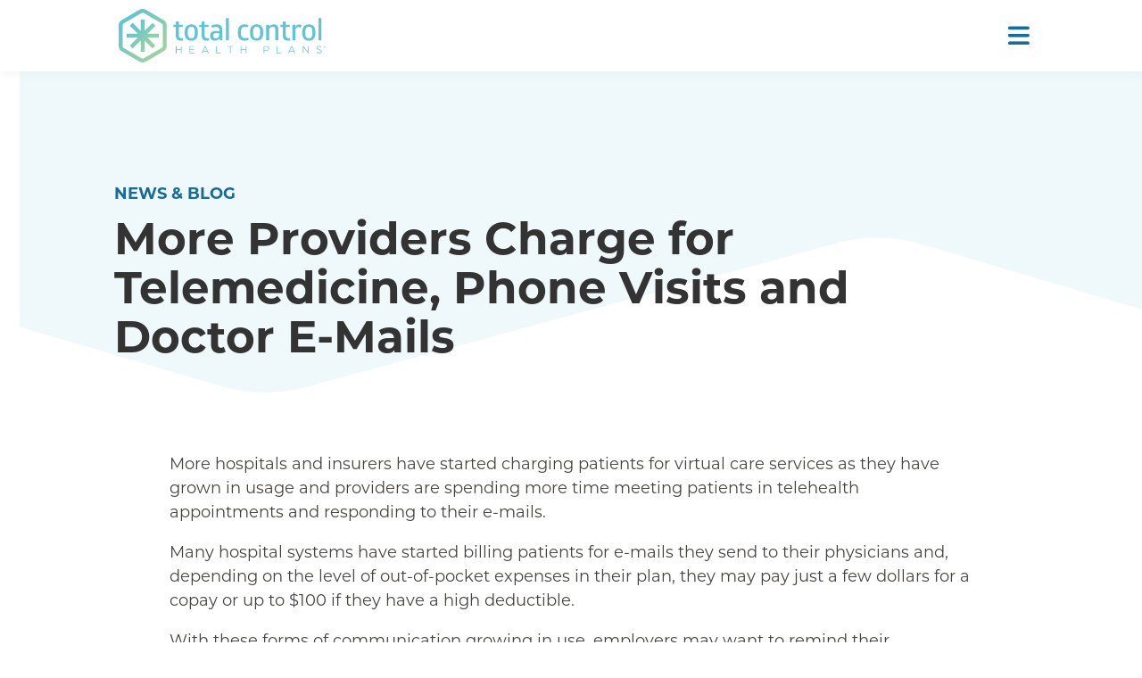

--- FILE ---
content_type: text/html; charset=UTF-8
request_url: https://totalcontrolhealthplans.com/blog/more-providers-charge-for-telemedicine-phone-visits-and-doctor-e-mails/
body_size: 14083
content:
<!DOCTYPE html>
<html lang="en-US">
<head>
	<meta charset="UTF-8" />
<meta http-equiv="X-UA-Compatible" content="IE=edge">
	<link rel="pingback" href="https://totalcontrolhealthplans.com/xmlrpc.php" />

	<script type="text/javascript">
		document.documentElement.className = 'js';
	</script>

	<meta name='robots' content='index, follow, max-image-preview:large, max-snippet:-1, max-video-preview:-1' />

<!-- Google Tag Manager for WordPress by gtm4wp.com -->
<script data-cfasync="false" data-pagespeed-no-defer>
	var gtm4wp_datalayer_name = "dataLayer";
	var dataLayer = dataLayer || [];
</script>
<!-- End Google Tag Manager for WordPress by gtm4wp.com -->
	<!-- This site is optimized with the Yoast SEO plugin v26.8 - https://yoast.com/product/yoast-seo-wordpress/ -->
	<title>More Providers Charge for Telemedicine, Phone Visits and Doctor E-Mails - Total Control Health Plans</title>
	<link rel="canonical" href="https://totalcontrolhealthplans.com/blog/more-providers-charge-for-telemedicine-phone-visits-and-doctor-e-mails/" />
	<meta property="og:locale" content="en_US" />
	<meta property="og:type" content="article" />
	<meta property="og:title" content="More Providers Charge for Telemedicine, Phone Visits and Doctor E-Mails - Total Control Health Plans" />
	<meta property="og:description" content="More hospitals and insurers have started charging patients for virtual care services as they have grown in usage and providers are spending more time meeting patients in telehealth appointments and responding to their e-mails. Many hospital systems have started billing patients for e-mails they send to their physicians and, depending on the level of out-of-pocket expenses in their plan, they may pay just a few dollars for a copay or up to $100 if they have a high deductible. With these forms of communication growing in use, employers may want to remind their employees to look at their plans&#8217; benefits summaries to see how much they will have to pay for these services. The hospitals argue that physicians spend a significant amount of time responding to inquiries and it takes just as much time for them to conduct telemedicine and phone appointments as it does in-person visits. A short five-minute session with a patient on a phone or video appointment will typically result in associated work, including reviewing the patient&#8217;s chart, updating notes and putting in orders for medications, tests or referrals. Billing under insurance The Centers for Medicare and Medicaid Services introduced Medicare billing codes for telemedicine in 2019, [&hellip;]" />
	<meta property="og:url" content="https://totalcontrolhealthplans.com/blog/more-providers-charge-for-telemedicine-phone-visits-and-doctor-e-mails/" />
	<meta property="og:site_name" content="Total Control Health Plans" />
	<meta property="article:published_time" content="2023-10-03T18:44:00+00:00" />
	<meta property="article:modified_time" content="2023-10-05T19:16:34+00:00" />
	<meta property="og:image" content="https://totalcontrolhealthplans.com/wp-content/uploads/2023/10/telemedicine.jpg" />
	<meta property="og:image:width" content="1365" />
	<meta property="og:image:height" content="768" />
	<meta property="og:image:type" content="image/jpeg" />
	<meta name="author" content="Mike Hill" />
	<meta name="twitter:card" content="summary_large_image" />
	<meta name="twitter:label1" content="Written by" />
	<meta name="twitter:data1" content="Mike Hill" />
	<meta name="twitter:label2" content="Est. reading time" />
	<meta name="twitter:data2" content="3 minutes" />
	<script type="application/ld+json" class="yoast-schema-graph">{"@context":"https://schema.org","@graph":[{"@type":"Article","@id":"https://totalcontrolhealthplans.com/blog/more-providers-charge-for-telemedicine-phone-visits-and-doctor-e-mails/#article","isPartOf":{"@id":"https://totalcontrolhealthplans.com/blog/more-providers-charge-for-telemedicine-phone-visits-and-doctor-e-mails/"},"author":{"name":"Mike Hill","@id":"https://totalcontrolhealthplans.com/#/schema/person/514e571875a476c93bf09fd21e4efa22"},"headline":"More Providers Charge for Telemedicine, Phone Visits and Doctor E-Mails","datePublished":"2023-10-03T18:44:00+00:00","dateModified":"2023-10-05T19:16:34+00:00","mainEntityOfPage":{"@id":"https://totalcontrolhealthplans.com/blog/more-providers-charge-for-telemedicine-phone-visits-and-doctor-e-mails/"},"wordCount":532,"publisher":{"@id":"https://totalcontrolhealthplans.com/#organization"},"image":{"@id":"https://totalcontrolhealthplans.com/blog/more-providers-charge-for-telemedicine-phone-visits-and-doctor-e-mails/#primaryimage"},"thumbnailUrl":"https://totalcontrolhealthplans.com/wp-content/uploads/2023/10/telemedicine.jpg","keywords":["Telemedicine","Total Control Health Plans"],"articleSection":["News &amp; Blog"],"inLanguage":"en-US"},{"@type":"WebPage","@id":"https://totalcontrolhealthplans.com/blog/more-providers-charge-for-telemedicine-phone-visits-and-doctor-e-mails/","url":"https://totalcontrolhealthplans.com/blog/more-providers-charge-for-telemedicine-phone-visits-and-doctor-e-mails/","name":"More Providers Charge for Telemedicine, Phone Visits and Doctor E-Mails - Total Control Health Plans","isPartOf":{"@id":"https://totalcontrolhealthplans.com/#website"},"primaryImageOfPage":{"@id":"https://totalcontrolhealthplans.com/blog/more-providers-charge-for-telemedicine-phone-visits-and-doctor-e-mails/#primaryimage"},"image":{"@id":"https://totalcontrolhealthplans.com/blog/more-providers-charge-for-telemedicine-phone-visits-and-doctor-e-mails/#primaryimage"},"thumbnailUrl":"https://totalcontrolhealthplans.com/wp-content/uploads/2023/10/telemedicine.jpg","datePublished":"2023-10-03T18:44:00+00:00","dateModified":"2023-10-05T19:16:34+00:00","breadcrumb":{"@id":"https://totalcontrolhealthplans.com/blog/more-providers-charge-for-telemedicine-phone-visits-and-doctor-e-mails/#breadcrumb"},"inLanguage":"en-US","potentialAction":[{"@type":"ReadAction","target":["https://totalcontrolhealthplans.com/blog/more-providers-charge-for-telemedicine-phone-visits-and-doctor-e-mails/"]}]},{"@type":"ImageObject","inLanguage":"en-US","@id":"https://totalcontrolhealthplans.com/blog/more-providers-charge-for-telemedicine-phone-visits-and-doctor-e-mails/#primaryimage","url":"https://totalcontrolhealthplans.com/wp-content/uploads/2023/10/telemedicine.jpg","contentUrl":"https://totalcontrolhealthplans.com/wp-content/uploads/2023/10/telemedicine.jpg","width":1365,"height":768},{"@type":"BreadcrumbList","@id":"https://totalcontrolhealthplans.com/blog/more-providers-charge-for-telemedicine-phone-visits-and-doctor-e-mails/#breadcrumb","itemListElement":[{"@type":"ListItem","position":1,"name":"Home","item":"https://totalcontrolhealthplans.com/"},{"@type":"ListItem","position":2,"name":"More Providers Charge for Telemedicine, Phone Visits and Doctor E-Mails"}]},{"@type":"WebSite","@id":"https://totalcontrolhealthplans.com/#website","url":"https://totalcontrolhealthplans.com/","name":"Total Control Health Plans","description":"","publisher":{"@id":"https://totalcontrolhealthplans.com/#organization"},"alternateName":"Total Control Health Plans","potentialAction":[{"@type":"SearchAction","target":{"@type":"EntryPoint","urlTemplate":"https://totalcontrolhealthplans.com/?s={search_term_string}"},"query-input":{"@type":"PropertyValueSpecification","valueRequired":true,"valueName":"search_term_string"}}],"inLanguage":"en-US"},{"@type":"Organization","@id":"https://totalcontrolhealthplans.com/#organization","name":"Total Control Health Plans","alternateName":"Total Control Health Plans","url":"https://totalcontrolhealthplans.com/","logo":{"@type":"ImageObject","inLanguage":"en-US","@id":"https://totalcontrolhealthplans.com/#/schema/logo/image/","url":"https://totalcontrolhealthplans.com/wp-content/uploads/2020/04/Total-Control-Health-Plans-Logo.svg","contentUrl":"https://totalcontrolhealthplans.com/wp-content/uploads/2020/04/Total-Control-Health-Plans-Logo.svg","width":"1024","height":"1024","caption":"Total Control Health Plans"},"image":{"@id":"https://totalcontrolhealthplans.com/#/schema/logo/image/"},"sameAs":["https://www.linkedin.com/company/total-control-health-plans"]},{"@type":"Person","@id":"https://totalcontrolhealthplans.com/#/schema/person/514e571875a476c93bf09fd21e4efa22","name":"Mike Hill"}]}</script>
	<!-- / Yoast SEO plugin. -->


<link rel='dns-prefetch' href='//use.typekit.net' />
<link rel='dns-prefetch' href='//use.fontawesome.com' />
<link rel="alternate" type="application/rss+xml" title="Total Control Health Plans &raquo; Feed" href="https://totalcontrolhealthplans.com/feed/" />
<link rel="alternate" type="application/rss+xml" title="Total Control Health Plans &raquo; Comments Feed" href="https://totalcontrolhealthplans.com/comments/feed/" />
<meta content="Total Control Health Plans v.2.029" name="generator"/><link rel='stylesheet' id='wp-block-library-css' href='https://totalcontrolhealthplans.com/wp-includes/css/dist/block-library/style.min.css?ver=6.8.3' type='text/css' media='all' />
<style id='wp-block-library-theme-inline-css' type='text/css'>
.wp-block-audio :where(figcaption){color:#555;font-size:13px;text-align:center}.is-dark-theme .wp-block-audio :where(figcaption){color:#ffffffa6}.wp-block-audio{margin:0 0 1em}.wp-block-code{border:1px solid #ccc;border-radius:4px;font-family:Menlo,Consolas,monaco,monospace;padding:.8em 1em}.wp-block-embed :where(figcaption){color:#555;font-size:13px;text-align:center}.is-dark-theme .wp-block-embed :where(figcaption){color:#ffffffa6}.wp-block-embed{margin:0 0 1em}.blocks-gallery-caption{color:#555;font-size:13px;text-align:center}.is-dark-theme .blocks-gallery-caption{color:#ffffffa6}:root :where(.wp-block-image figcaption){color:#555;font-size:13px;text-align:center}.is-dark-theme :root :where(.wp-block-image figcaption){color:#ffffffa6}.wp-block-image{margin:0 0 1em}.wp-block-pullquote{border-bottom:4px solid;border-top:4px solid;color:currentColor;margin-bottom:1.75em}.wp-block-pullquote cite,.wp-block-pullquote footer,.wp-block-pullquote__citation{color:currentColor;font-size:.8125em;font-style:normal;text-transform:uppercase}.wp-block-quote{border-left:.25em solid;margin:0 0 1.75em;padding-left:1em}.wp-block-quote cite,.wp-block-quote footer{color:currentColor;font-size:.8125em;font-style:normal;position:relative}.wp-block-quote:where(.has-text-align-right){border-left:none;border-right:.25em solid;padding-left:0;padding-right:1em}.wp-block-quote:where(.has-text-align-center){border:none;padding-left:0}.wp-block-quote.is-large,.wp-block-quote.is-style-large,.wp-block-quote:where(.is-style-plain){border:none}.wp-block-search .wp-block-search__label{font-weight:700}.wp-block-search__button{border:1px solid #ccc;padding:.375em .625em}:where(.wp-block-group.has-background){padding:1.25em 2.375em}.wp-block-separator.has-css-opacity{opacity:.4}.wp-block-separator{border:none;border-bottom:2px solid;margin-left:auto;margin-right:auto}.wp-block-separator.has-alpha-channel-opacity{opacity:1}.wp-block-separator:not(.is-style-wide):not(.is-style-dots){width:100px}.wp-block-separator.has-background:not(.is-style-dots){border-bottom:none;height:1px}.wp-block-separator.has-background:not(.is-style-wide):not(.is-style-dots){height:2px}.wp-block-table{margin:0 0 1em}.wp-block-table td,.wp-block-table th{word-break:normal}.wp-block-table :where(figcaption){color:#555;font-size:13px;text-align:center}.is-dark-theme .wp-block-table :where(figcaption){color:#ffffffa6}.wp-block-video :where(figcaption){color:#555;font-size:13px;text-align:center}.is-dark-theme .wp-block-video :where(figcaption){color:#ffffffa6}.wp-block-video{margin:0 0 1em}:root :where(.wp-block-template-part.has-background){margin-bottom:0;margin-top:0;padding:1.25em 2.375em}
</style>
<style id='global-styles-inline-css' type='text/css'>
:root{--wp--preset--aspect-ratio--square: 1;--wp--preset--aspect-ratio--4-3: 4/3;--wp--preset--aspect-ratio--3-4: 3/4;--wp--preset--aspect-ratio--3-2: 3/2;--wp--preset--aspect-ratio--2-3: 2/3;--wp--preset--aspect-ratio--16-9: 16/9;--wp--preset--aspect-ratio--9-16: 9/16;--wp--preset--color--black: #000000;--wp--preset--color--cyan-bluish-gray: #abb8c3;--wp--preset--color--white: #ffffff;--wp--preset--color--pale-pink: #f78da7;--wp--preset--color--vivid-red: #cf2e2e;--wp--preset--color--luminous-vivid-orange: #ff6900;--wp--preset--color--luminous-vivid-amber: #fcb900;--wp--preset--color--light-green-cyan: #7bdcb5;--wp--preset--color--vivid-green-cyan: #00d084;--wp--preset--color--pale-cyan-blue: #8ed1fc;--wp--preset--color--vivid-cyan-blue: #0693e3;--wp--preset--color--vivid-purple: #9b51e0;--wp--preset--color--purple: #570051;--wp--preset--color--blue: #1A6C95;--wp--preset--color--sky-blue: #63C2D5;--wp--preset--color--pale-blue: #EFF9FB;--wp--preset--color--light-gray: #ECEDE8;--wp--preset--color--gray: #BEBEBE;--wp--preset--color--dark-gray: #44423F;--wp--preset--gradient--vivid-cyan-blue-to-vivid-purple: linear-gradient(135deg,rgba(6,147,227,1) 0%,rgb(155,81,224) 100%);--wp--preset--gradient--light-green-cyan-to-vivid-green-cyan: linear-gradient(135deg,rgb(122,220,180) 0%,rgb(0,208,130) 100%);--wp--preset--gradient--luminous-vivid-amber-to-luminous-vivid-orange: linear-gradient(135deg,rgba(252,185,0,1) 0%,rgba(255,105,0,1) 100%);--wp--preset--gradient--luminous-vivid-orange-to-vivid-red: linear-gradient(135deg,rgba(255,105,0,1) 0%,rgb(207,46,46) 100%);--wp--preset--gradient--very-light-gray-to-cyan-bluish-gray: linear-gradient(135deg,rgb(238,238,238) 0%,rgb(169,184,195) 100%);--wp--preset--gradient--cool-to-warm-spectrum: linear-gradient(135deg,rgb(74,234,220) 0%,rgb(151,120,209) 20%,rgb(207,42,186) 40%,rgb(238,44,130) 60%,rgb(251,105,98) 80%,rgb(254,248,76) 100%);--wp--preset--gradient--blush-light-purple: linear-gradient(135deg,rgb(255,206,236) 0%,rgb(152,150,240) 100%);--wp--preset--gradient--blush-bordeaux: linear-gradient(135deg,rgb(254,205,165) 0%,rgb(254,45,45) 50%,rgb(107,0,62) 100%);--wp--preset--gradient--luminous-dusk: linear-gradient(135deg,rgb(255,203,112) 0%,rgb(199,81,192) 50%,rgb(65,88,208) 100%);--wp--preset--gradient--pale-ocean: linear-gradient(135deg,rgb(255,245,203) 0%,rgb(182,227,212) 50%,rgb(51,167,181) 100%);--wp--preset--gradient--electric-grass: linear-gradient(135deg,rgb(202,248,128) 0%,rgb(113,206,126) 100%);--wp--preset--gradient--midnight: linear-gradient(135deg,rgb(2,3,129) 0%,rgb(40,116,252) 100%);--wp--preset--font-size--small: 13px;--wp--preset--font-size--medium: 20px;--wp--preset--font-size--large: 36px;--wp--preset--font-size--x-large: 42px;--wp--preset--spacing--20: 0.44rem;--wp--preset--spacing--30: 0.67rem;--wp--preset--spacing--40: 1rem;--wp--preset--spacing--50: 1.5rem;--wp--preset--spacing--60: 2.25rem;--wp--preset--spacing--70: 3.38rem;--wp--preset--spacing--80: 5.06rem;--wp--preset--shadow--natural: 6px 6px 9px rgba(0, 0, 0, 0.2);--wp--preset--shadow--deep: 12px 12px 50px rgba(0, 0, 0, 0.4);--wp--preset--shadow--sharp: 6px 6px 0px rgba(0, 0, 0, 0.2);--wp--preset--shadow--outlined: 6px 6px 0px -3px rgba(255, 255, 255, 1), 6px 6px rgba(0, 0, 0, 1);--wp--preset--shadow--crisp: 6px 6px 0px rgba(0, 0, 0, 1);}:root { --wp--style--global--content-size: 823px;--wp--style--global--wide-size: 1080px; }:where(body) { margin: 0; }.wp-site-blocks > .alignleft { float: left; margin-right: 2em; }.wp-site-blocks > .alignright { float: right; margin-left: 2em; }.wp-site-blocks > .aligncenter { justify-content: center; margin-left: auto; margin-right: auto; }:where(.is-layout-flex){gap: 0.5em;}:where(.is-layout-grid){gap: 0.5em;}.is-layout-flow > .alignleft{float: left;margin-inline-start: 0;margin-inline-end: 2em;}.is-layout-flow > .alignright{float: right;margin-inline-start: 2em;margin-inline-end: 0;}.is-layout-flow > .aligncenter{margin-left: auto !important;margin-right: auto !important;}.is-layout-constrained > .alignleft{float: left;margin-inline-start: 0;margin-inline-end: 2em;}.is-layout-constrained > .alignright{float: right;margin-inline-start: 2em;margin-inline-end: 0;}.is-layout-constrained > .aligncenter{margin-left: auto !important;margin-right: auto !important;}.is-layout-constrained > :where(:not(.alignleft):not(.alignright):not(.alignfull)){max-width: var(--wp--style--global--content-size);margin-left: auto !important;margin-right: auto !important;}.is-layout-constrained > .alignwide{max-width: var(--wp--style--global--wide-size);}body .is-layout-flex{display: flex;}.is-layout-flex{flex-wrap: wrap;align-items: center;}.is-layout-flex > :is(*, div){margin: 0;}body .is-layout-grid{display: grid;}.is-layout-grid > :is(*, div){margin: 0;}body{padding-top: 0px;padding-right: 0px;padding-bottom: 0px;padding-left: 0px;}:root :where(.wp-element-button, .wp-block-button__link){background-color: #32373c;border-width: 0;color: #fff;font-family: inherit;font-size: inherit;line-height: inherit;padding: calc(0.667em + 2px) calc(1.333em + 2px);text-decoration: none;}.has-black-color{color: var(--wp--preset--color--black) !important;}.has-cyan-bluish-gray-color{color: var(--wp--preset--color--cyan-bluish-gray) !important;}.has-white-color{color: var(--wp--preset--color--white) !important;}.has-pale-pink-color{color: var(--wp--preset--color--pale-pink) !important;}.has-vivid-red-color{color: var(--wp--preset--color--vivid-red) !important;}.has-luminous-vivid-orange-color{color: var(--wp--preset--color--luminous-vivid-orange) !important;}.has-luminous-vivid-amber-color{color: var(--wp--preset--color--luminous-vivid-amber) !important;}.has-light-green-cyan-color{color: var(--wp--preset--color--light-green-cyan) !important;}.has-vivid-green-cyan-color{color: var(--wp--preset--color--vivid-green-cyan) !important;}.has-pale-cyan-blue-color{color: var(--wp--preset--color--pale-cyan-blue) !important;}.has-vivid-cyan-blue-color{color: var(--wp--preset--color--vivid-cyan-blue) !important;}.has-vivid-purple-color{color: var(--wp--preset--color--vivid-purple) !important;}.has-purple-color{color: var(--wp--preset--color--purple) !important;}.has-blue-color{color: var(--wp--preset--color--blue) !important;}.has-sky-blue-color{color: var(--wp--preset--color--sky-blue) !important;}.has-pale-blue-color{color: var(--wp--preset--color--pale-blue) !important;}.has-light-gray-color{color: var(--wp--preset--color--light-gray) !important;}.has-gray-color{color: var(--wp--preset--color--gray) !important;}.has-dark-gray-color{color: var(--wp--preset--color--dark-gray) !important;}.has-black-background-color{background-color: var(--wp--preset--color--black) !important;}.has-cyan-bluish-gray-background-color{background-color: var(--wp--preset--color--cyan-bluish-gray) !important;}.has-white-background-color{background-color: var(--wp--preset--color--white) !important;}.has-pale-pink-background-color{background-color: var(--wp--preset--color--pale-pink) !important;}.has-vivid-red-background-color{background-color: var(--wp--preset--color--vivid-red) !important;}.has-luminous-vivid-orange-background-color{background-color: var(--wp--preset--color--luminous-vivid-orange) !important;}.has-luminous-vivid-amber-background-color{background-color: var(--wp--preset--color--luminous-vivid-amber) !important;}.has-light-green-cyan-background-color{background-color: var(--wp--preset--color--light-green-cyan) !important;}.has-vivid-green-cyan-background-color{background-color: var(--wp--preset--color--vivid-green-cyan) !important;}.has-pale-cyan-blue-background-color{background-color: var(--wp--preset--color--pale-cyan-blue) !important;}.has-vivid-cyan-blue-background-color{background-color: var(--wp--preset--color--vivid-cyan-blue) !important;}.has-vivid-purple-background-color{background-color: var(--wp--preset--color--vivid-purple) !important;}.has-purple-background-color{background-color: var(--wp--preset--color--purple) !important;}.has-blue-background-color{background-color: var(--wp--preset--color--blue) !important;}.has-sky-blue-background-color{background-color: var(--wp--preset--color--sky-blue) !important;}.has-pale-blue-background-color{background-color: var(--wp--preset--color--pale-blue) !important;}.has-light-gray-background-color{background-color: var(--wp--preset--color--light-gray) !important;}.has-gray-background-color{background-color: var(--wp--preset--color--gray) !important;}.has-dark-gray-background-color{background-color: var(--wp--preset--color--dark-gray) !important;}.has-black-border-color{border-color: var(--wp--preset--color--black) !important;}.has-cyan-bluish-gray-border-color{border-color: var(--wp--preset--color--cyan-bluish-gray) !important;}.has-white-border-color{border-color: var(--wp--preset--color--white) !important;}.has-pale-pink-border-color{border-color: var(--wp--preset--color--pale-pink) !important;}.has-vivid-red-border-color{border-color: var(--wp--preset--color--vivid-red) !important;}.has-luminous-vivid-orange-border-color{border-color: var(--wp--preset--color--luminous-vivid-orange) !important;}.has-luminous-vivid-amber-border-color{border-color: var(--wp--preset--color--luminous-vivid-amber) !important;}.has-light-green-cyan-border-color{border-color: var(--wp--preset--color--light-green-cyan) !important;}.has-vivid-green-cyan-border-color{border-color: var(--wp--preset--color--vivid-green-cyan) !important;}.has-pale-cyan-blue-border-color{border-color: var(--wp--preset--color--pale-cyan-blue) !important;}.has-vivid-cyan-blue-border-color{border-color: var(--wp--preset--color--vivid-cyan-blue) !important;}.has-vivid-purple-border-color{border-color: var(--wp--preset--color--vivid-purple) !important;}.has-purple-border-color{border-color: var(--wp--preset--color--purple) !important;}.has-blue-border-color{border-color: var(--wp--preset--color--blue) !important;}.has-sky-blue-border-color{border-color: var(--wp--preset--color--sky-blue) !important;}.has-pale-blue-border-color{border-color: var(--wp--preset--color--pale-blue) !important;}.has-light-gray-border-color{border-color: var(--wp--preset--color--light-gray) !important;}.has-gray-border-color{border-color: var(--wp--preset--color--gray) !important;}.has-dark-gray-border-color{border-color: var(--wp--preset--color--dark-gray) !important;}.has-vivid-cyan-blue-to-vivid-purple-gradient-background{background: var(--wp--preset--gradient--vivid-cyan-blue-to-vivid-purple) !important;}.has-light-green-cyan-to-vivid-green-cyan-gradient-background{background: var(--wp--preset--gradient--light-green-cyan-to-vivid-green-cyan) !important;}.has-luminous-vivid-amber-to-luminous-vivid-orange-gradient-background{background: var(--wp--preset--gradient--luminous-vivid-amber-to-luminous-vivid-orange) !important;}.has-luminous-vivid-orange-to-vivid-red-gradient-background{background: var(--wp--preset--gradient--luminous-vivid-orange-to-vivid-red) !important;}.has-very-light-gray-to-cyan-bluish-gray-gradient-background{background: var(--wp--preset--gradient--very-light-gray-to-cyan-bluish-gray) !important;}.has-cool-to-warm-spectrum-gradient-background{background: var(--wp--preset--gradient--cool-to-warm-spectrum) !important;}.has-blush-light-purple-gradient-background{background: var(--wp--preset--gradient--blush-light-purple) !important;}.has-blush-bordeaux-gradient-background{background: var(--wp--preset--gradient--blush-bordeaux) !important;}.has-luminous-dusk-gradient-background{background: var(--wp--preset--gradient--luminous-dusk) !important;}.has-pale-ocean-gradient-background{background: var(--wp--preset--gradient--pale-ocean) !important;}.has-electric-grass-gradient-background{background: var(--wp--preset--gradient--electric-grass) !important;}.has-midnight-gradient-background{background: var(--wp--preset--gradient--midnight) !important;}.has-small-font-size{font-size: var(--wp--preset--font-size--small) !important;}.has-medium-font-size{font-size: var(--wp--preset--font-size--medium) !important;}.has-large-font-size{font-size: var(--wp--preset--font-size--large) !important;}.has-x-large-font-size{font-size: var(--wp--preset--font-size--x-large) !important;}
:where(.wp-block-post-template.is-layout-flex){gap: 1.25em;}:where(.wp-block-post-template.is-layout-grid){gap: 1.25em;}
:where(.wp-block-columns.is-layout-flex){gap: 2em;}:where(.wp-block-columns.is-layout-grid){gap: 2em;}
:root :where(.wp-block-pullquote){font-size: 1.5em;line-height: 1.6;}
</style>
<link rel='stylesheet' id='adobe-fonts-css' href='https://use.typekit.net/vlj5rip.css?ver=6.8.3' type='text/css' media='all' />
<link rel='stylesheet' id='font-awesome-free-css' href='//use.fontawesome.com/releases/v6.4.2/css/all.css?ver=6.8.3' type='text/css' media='all' />
<link rel='stylesheet' id='divi-style-parent-css' href='https://totalcontrolhealthplans.com/wp-content/themes/Divi/style.min.css?ver=4.27.5' type='text/css' media='all' />
<link rel='stylesheet' id='divi-dynamic-css' href='https://totalcontrolhealthplans.com/wp-content/et-cache/3047/et-divi-dynamic-tb-1149-3047.css?ver=1764998946' type='text/css' media='all' />
<link rel='stylesheet' id='supreme-modules-pro-for-divi-styles-css' href='https://totalcontrolhealthplans.com/wp-content/plugins/supreme-modules-pro-for-divi/styles/style.min.css?ver=4.9.97.41' type='text/css' media='all' />
<link rel='stylesheet' id='wp-pagenavi-css' href='https://totalcontrolhealthplans.com/wp-content/plugins/wp-pagenavi/pagenavi-css.css?ver=2.70' type='text/css' media='all' />
<link rel='stylesheet' id='searchwp-forms-css' href='https://totalcontrolhealthplans.com/wp-content/plugins/searchwp-live-ajax-search/assets/styles/frontend/search-forms.min.css?ver=1.8.7' type='text/css' media='all' />
<link rel='stylesheet' id='searchwp-live-search-css' href='https://totalcontrolhealthplans.com/wp-content/plugins/searchwp-live-ajax-search/assets/styles/style.min.css?ver=1.8.7' type='text/css' media='all' />
<style id='searchwp-live-search-inline-css' type='text/css'>
.searchwp-live-search-result .searchwp-live-search-result--title a {
  color: #1c6d95;
  font-size: 16px;
}
.searchwp-live-search-result .searchwp-live-search-result--price {
  font-size: 14px;
}
.searchwp-live-search-result .searchwp-live-search-result--add-to-cart .button {
  font-size: 14px;
}

</style>
<link rel='stylesheet' id='dsm-magnific-popup-css' href='https://totalcontrolhealthplans.com/wp-content/themes/Divi/includes/builder/feature/dynamic-assets/assets/css/magnific_popup.css?ver=4.9.97.41' type='text/css' media='all' />
<link rel='stylesheet' id='dsm-swiper-css' href='https://totalcontrolhealthplans.com/wp-content/plugins/supreme-modules-pro-for-divi/public/css/swiper.css?ver=4.9.97.41' type='text/css' media='all' />
<link rel='stylesheet' id='dsm-popup-css' href='https://totalcontrolhealthplans.com/wp-content/plugins/supreme-modules-pro-for-divi/public/css/popup.css?ver=4.9.97.41' type='text/css' media='all' />
<link rel='stylesheet' id='dsm-animate-css' href='https://totalcontrolhealthplans.com/wp-content/plugins/supreme-modules-pro-for-divi/public/css/animate.css?ver=4.9.97.41' type='text/css' media='all' />
<link rel='stylesheet' id='dsm-readmore-css' href='https://totalcontrolhealthplans.com/wp-content/plugins/supreme-modules-pro-for-divi/public/css/readmore.css?ver=4.9.97.41' type='text/css' media='all' />
<link rel='stylesheet' id='child-style-css' href='https://totalcontrolhealthplans.com/wp-content/themes/totalcontrol/dist/assets/css/style.css?ver=2.029' type='text/css' media='all' />
<link rel='stylesheet' id='divi-style-css' href='https://totalcontrolhealthplans.com/wp-content/themes/totalcontrol/style.css?ver=4.27.5' type='text/css' media='all' />
<script type="text/javascript" src="https://totalcontrolhealthplans.com/wp-includes/js/jquery/jquery.min.js?ver=3.7.1" id="jquery-core-js"></script>
<script type="text/javascript" src="https://totalcontrolhealthplans.com/wp-includes/js/jquery/jquery-migrate.min.js?ver=3.4.1" id="jquery-migrate-js"></script>
<link rel="https://api.w.org/" href="https://totalcontrolhealthplans.com/wp-json/" /><link rel="alternate" title="JSON" type="application/json" href="https://totalcontrolhealthplans.com/wp-json/wp/v2/posts/3047" /><link rel="EditURI" type="application/rsd+xml" title="RSD" href="https://totalcontrolhealthplans.com/xmlrpc.php?rsd" />
<link rel='shortlink' href='https://totalcontrolhealthplans.com/?p=3047' />
<link rel="alternate" title="oEmbed (JSON)" type="application/json+oembed" href="https://totalcontrolhealthplans.com/wp-json/oembed/1.0/embed?url=https%3A%2F%2Ftotalcontrolhealthplans.com%2Fblog%2Fmore-providers-charge-for-telemedicine-phone-visits-and-doctor-e-mails%2F" />
<link rel="alternate" title="oEmbed (XML)" type="text/xml+oembed" href="https://totalcontrolhealthplans.com/wp-json/oembed/1.0/embed?url=https%3A%2F%2Ftotalcontrolhealthplans.com%2Fblog%2Fmore-providers-charge-for-telemedicine-phone-visits-and-doctor-e-mails%2F&#038;format=xml" />
<!-- Stream WordPress user activity plugin v4.1.1 -->

<!-- Google Tag Manager for WordPress by gtm4wp.com -->
<!-- GTM Container placement set to automatic -->
<script data-cfasync="false" data-pagespeed-no-defer type="text/javascript">
	var dataLayer_content = {"pagePostType":"post","pagePostType2":"single-post","pageCategory":["blog"],"pageAttributes":["telemedicine","total-control-health-plans"],"pagePostAuthor":"Mike Hill"};
	dataLayer.push( dataLayer_content );
</script>
<script data-cfasync="false" data-pagespeed-no-defer type="text/javascript">
(function(w,d,s,l,i){w[l]=w[l]||[];w[l].push({'gtm.start':
new Date().getTime(),event:'gtm.js'});var f=d.getElementsByTagName(s)[0],
j=d.createElement(s),dl=l!='dataLayer'?'&l='+l:'';j.async=true;j.src=
'//www.googletagmanager.com/gtm.js?id='+i+dl;f.parentNode.insertBefore(j,f);
})(window,document,'script','dataLayer','GTM-KDNRF6M');
</script>
<!-- End Google Tag Manager for WordPress by gtm4wp.com --><meta name="viewport" content="width=device-width, initial-scale=1.0, maximum-scale=1.0, user-scalable=0" /><script>
if (location.hash) {
    window.scrollTo(0, 0);
}
</script><link rel="icon" href="https://totalcontrolhealthplans.com/wp-content/uploads/2021/06/cropped-Total-Control-Heath-Plans_logo-mark-04-32x32.png" sizes="32x32" />
<link rel="icon" href="https://totalcontrolhealthplans.com/wp-content/uploads/2021/06/cropped-Total-Control-Heath-Plans_logo-mark-04-192x192.png" sizes="192x192" />
<link rel="apple-touch-icon" href="https://totalcontrolhealthplans.com/wp-content/uploads/2021/06/cropped-Total-Control-Heath-Plans_logo-mark-04-180x180.png" />
<meta name="msapplication-TileImage" content="https://totalcontrolhealthplans.com/wp-content/uploads/2021/06/cropped-Total-Control-Heath-Plans_logo-mark-04-270x270.png" />
<link rel="stylesheet" id="et-divi-customizer-global-cached-inline-styles" href="https://totalcontrolhealthplans.com/wp-content/et-cache/global/et-divi-customizer-global.min.css?ver=1764946264" /><link rel="stylesheet" id="et-core-unified-tb-1149-3047-cached-inline-styles" href="https://totalcontrolhealthplans.com/wp-content/et-cache/3047/et-core-unified-tb-1149-3047.min.css?ver=1764998947" /></head>
<body class="wp-singular post-template-default single single-post postid-3047 single-format-standard wp-theme-Divi wp-child-theme-totalcontrol et-tb-has-template et-tb-has-body post-more-providers-charge-for-telemedicine-phone-visits-and-doctor-e-mails et_button_custom_icon et_pb_button_helper_class et_non_fixed_nav et_show_nav et_pb_show_title et_primary_nav_dropdown_animation_fade et_secondary_nav_dropdown_animation_fade et_header_style_left et_pb_svg_logo et_pb_footer_columns3 et_cover_background et_pb_gutter osx et_pb_gutters3 et_divi_theme et-db">

<!-- GTM Container placement set to automatic -->
<!-- Google Tag Manager (noscript) -->
				<noscript><iframe src="https://www.googletagmanager.com/ns.html?id=GTM-KDNRF6M" height="0" width="0" style="display:none;visibility:hidden" aria-hidden="true"></iframe></noscript>
<!-- End Google Tag Manager (noscript) -->	<div id="page-container">

	
	
			<header id="main-header" data-height-onload="90">
			<div class="container clearfix et_menu_container">
							<div class="logo_container">
					<span class="logo_helper"></span>
					<a href="https://totalcontrolhealthplans.com/">
						<img src="https://totalcontrolhealthplans.com/wp-content/uploads/2020/04/Total-Control-Health-Plans-Logo.svg" width="0" height="0" alt="Total Control Health Plans" id="logo" data-height-percentage="75" />
					</a>
				</div>
							<div id="et-top-navigation" data-height="90" data-fixed-height="80">
											<nav id="top-menu-nav">
						<ul id="top-menu" class="nav"><li id="menu-item-4030" class="anchor-parent menu-item menu-item-type-post_type menu-item-object-page menu-item-has-children menu-item-4030"><a href="https://totalcontrolhealthplans.com/what-we-do/">What We Do</a>
<ul class="sub-menu">
	<li id="menu-item-4305" class="menu-item menu-item-type-post_type menu-item-object-page menu-item-4305"><a href="https://totalcontrolhealthplans.com/what-we-do/"><b>Services Overview</b></a></li>
	<li id="menu-item-1119" class="menu-item menu-item-type-post_type menu-item-object-page menu-item-1119"><a href="https://totalcontrolhealthplans.com/health-plans/">Self-Funded Plans</a></li>
	<li id="menu-item-4031" class="menu-item menu-item-type-custom menu-item-object-custom menu-item-4031"><a href="/what-we-do/#employee-benefits">Employee Benefits</a></li>
	<li id="menu-item-4032" class="menu-item menu-item-type-custom menu-item-object-custom menu-item-4032"><a href="/what-we-do/#captive-management">Captive Management</a></li>
	<li id="menu-item-4033" class="menu-item menu-item-type-custom menu-item-object-custom menu-item-4033"><a href="/what-we-do/#compliance">Compliance</a></li>
	<li id="menu-item-4035" class="menu-item menu-item-type-custom menu-item-object-custom menu-item-4035"><a href="/what-we-do/#benefits-management">Benefits Management</a></li>
	<li id="menu-item-4034" class="menu-item menu-item-type-custom menu-item-object-custom menu-item-4034"><a href="/what-we-do/#analytics">Analytics</a></li>
</ul>
</li>
<li id="menu-item-1210" class="menu-item menu-item-type-taxonomy menu-item-object-category menu-item-1210"><a href="https://totalcontrolhealthplans.com/category/case-studies/">Case Studies</a></li>
<li id="menu-item-3383" class="menu-item menu-item-type-post_type menu-item-object-page current_page_parent menu-item-has-children menu-item-3383"><a href="https://totalcontrolhealthplans.com/blog-events/">Blog &amp; Events</a>
<ul class="sub-menu">
	<li id="menu-item-4216" class="menu-item menu-item-type-taxonomy menu-item-object-category current-post-ancestor current-menu-parent current-post-parent menu-item-4216"><a href="https://totalcontrolhealthplans.com/category/blog/">Blog</a></li>
	<li id="menu-item-4217" class="menu-item menu-item-type-taxonomy menu-item-object-category menu-item-4217"><a href="https://totalcontrolhealthplans.com/category/video/">Videos</a></li>
	<li id="menu-item-4452" class="menu-item menu-item-type-post_type menu-item-object-page menu-item-4452"><a href="https://totalcontrolhealthplans.com/health-insurance-4-0/">Health Insurance 4.0</a></li>
</ul>
</li>
<li id="menu-item-4038" class="menu-item menu-item-type-post_type menu-item-object-page menu-item-has-children menu-item-4038"><a href="https://totalcontrolhealthplans.com/education/problems-with-health-insurance/">Education</a>
<ul class="sub-menu">
	<li id="menu-item-3385" class="menu-item menu-item-type-post_type menu-item-object-page menu-item-3385"><a href="https://totalcontrolhealthplans.com/mi-employers-health-insurance-report/">MI Employer’s Health Insurance Report</a></li>
	<li id="menu-item-1123" class="menu-item menu-item-type-post_type menu-item-object-page menu-item-1123"><a href="https://totalcontrolhealthplans.com/education/problems-with-health-insurance/">Understanding the Problem</a></li>
	<li id="menu-item-1122" class="menu-item menu-item-type-post_type menu-item-object-page menu-item-1122"><a href="https://totalcontrolhealthplans.com/education/not-rocket-surgery-book/">Get the Book</a></li>
</ul>
</li>
<li id="menu-item-1125" class="menu-item menu-item-type-post_type menu-item-object-page menu-item-1125"><a href="https://totalcontrolhealthplans.com/about/">About</a></li>
<li id="menu-item-1126" class="menu-item menu-item-type-post_type menu-item-object-page menu-item-1126"><a href="https://totalcontrolhealthplans.com/get-started/">Get Started</a></li>
</ul>						</nav>
					
					
					
					
					<div id="et_mobile_nav_menu">
				<div class="mobile_nav closed">
					<span class="select_page">Select Page</span>
					<span class="mobile_menu_bar mobile_menu_bar_toggle"></span>
				</div>
			</div>				</div> <!-- #et-top-navigation -->
			</div> <!-- .container -->
					</header> <!-- #main-header -->
			<div id="et-main-area">
	
    <div id="main-content">
    <div id="et-boc" class="et-boc">
			
		<div class="et-l et-l--body">
			<div class="et_builder_inner_content et_pb_gutters4">
		<div class="et_pb_section et_pb_section_0_tb_body zig-zag-masthead-bkg et_section_regular" >
				
				
				
				
				
				
				<div class="et_pb_row et_pb_row_0_tb_body">
				<div class="et_pb_column et_pb_column_4_4 et_pb_column_0_tb_body  et_pb_css_mix_blend_mode_passthrough et-last-child">
				
				
				
				
				<div class="et_pb_module et_pb_text et_pb_text_0_tb_body  et_pb_text_align_left et_pb_bg_layout_light">
				
				
				
				
				<div class="et_pb_text_inner"><h4>News &amp; Blog</h4></div>
			</div><div class="et_pb_module et_pb_text et_pb_text_1_tb_body  et_pb_text_align_left et_pb_bg_layout_light">
				
				
				
				
				<div class="et_pb_text_inner"><h1>More Providers Charge for Telemedicine, Phone Visits and Doctor E-Mails</h1></div>
			</div>
			</div>
				
				
				
				
			</div>
				
				
			</div><div class="et_pb_section et_pb_section_1_tb_body et_section_regular" >
				
				
				
				
				
				
				<div class="et_pb_row et_pb_row_1_tb_body">
				<div class="et_pb_column et_pb_column_4_4 et_pb_column_1_tb_body  et_pb_css_mix_blend_mode_passthrough et-last-child">
				
				
				
				
				<div class="et_pb_module et_pb_post_content et_pb_post_content_0_tb_body">
				
				
				
				
				
<p>More hospitals and insurers have started charging patients for virtual care services as they have grown in usage and providers are spending more time meeting patients in telehealth appointments and responding to their e-mails.</p>



<p>Many hospital systems have started billing patients for e-mails they send to their physicians and, depending on the level of out-of-pocket expenses in their plan, they may pay just a few dollars for a copay or up to $100 if they have a high deductible.</p>



<p>With these forms of communication growing in use, employers may want to remind their employees to look at their plans&#8217; benefits summaries to see how much they will have to pay for these services.</p>



<p>The hospitals argue that physicians spend a significant amount of time responding to inquiries and it takes just as much time for them to conduct telemedicine and phone appointments as it does in-person visits.</p>



<p>A short five-minute session with a patient on a phone or video appointment will typically result in associated work, including reviewing the patient&#8217;s chart, updating notes and putting in orders for medications, tests or referrals.</p>



<p><strong>Billing under insurance</strong></p>



<p>The Centers for Medicare and Medicaid Services introduced Medicare billing codes for telemedicine in 2019, paving the way for providers to allow patients to seek reimbursement for messages their doctors send them using an electronic portal.</p>



<p>Under the rules, a provider can bill for a message only if it&#8217;s in response to a patient inquiry and requires at least five minutes of the doctor&#8217;s time.</p>



<p>Many of the country&#8217;s health insurers have followed Medicare&#8217;s lead, reimbursing hospitals for doctors&#8217; e-mails. In turn, insurers may charge patients a copay or they may have to pay for the service fully if they have a deductible they must first meet. Even then, fees for these types of appointments are typically lower than for in-person visits.</p>



<p>It should be noted that there may not be fees associated with some services such as asking a doctor for a prescription refill or follow-up care.</p>



<p><strong>How it&#8217;s being billed</strong></p>



<p>The amount that patients are being billed varies among hospital systems and insurers.</p>



<p>According to recent surveys, out-of-pocket telemedicine visits are an average of $30-75 nationally, with most visits at around $40-50. According to <em>Becker&#8217;s Hospital Review</em>:</p>



<ul class="wp-block-list">
<li>Medicare pays around $50 per televisit on average.</li>



<li>Mayo Clinic started charging $50 for some online emails written by its doctors after a surge in mail volume.</li>



<li>Humana&#8217;s health plan On Hand charges $0 to $5 per visit.</li>



<li>Walmart offers its employees $4 telehealth appointments.</li>



<li>SSM Health, a hospital system in St. Louis, charges $25.</li>



<li>Summa Health, a hospital system in Akron, Ohio, charges $30.</li>
</ul>



<p><strong>The takeaway</strong></p>



<p>Hospitals and providers are all charging different amounts for televisits, phone visits and their doctors sending e-mails. As well, insurers have different cost-sharing structures for their enrollees.</p>



<p>It&#8217;s important that you warn your employees to read plan summaries of these costs if they are regular users of these services, as health plan coverage will vary depending on deductible and copay levels. Doing this can help them avoid surprise bills, particularly if they have grown used to paying nothing for such services.</p>

			</div>
			</div>
				
				
				
				
			</div>
				
				
			</div><div class="et_pb_section et_pb_section_2_tb_body et_pb_with_background et_section_regular" >
				
				
				
				
				
				
				<div class="et_pb_row et_pb_row_2_tb_body">
				<div class="et_pb_column et_pb_column_4_4 et_pb_column_2_tb_body  et_pb_css_mix_blend_mode_passthrough et-last-child">
				
				
				
				
				<div class="et_pb_module et_pb_text et_pb_text_2_tb_body  et_pb_text_align_left et_pb_bg_layout_light">
				
				
				
				
				<div class="et_pb_text_inner"><h2>Related Articles</h2></div>
			</div><div class="et_pb_with_border et_pb_module et_pb_blog_0_tb_body et_pb_posts et_pb_bg_layout_light ">
				
				
				
				
				<div class="et_pb_ajax_pagination_container">
					
			<article id="post-4665" class="et_pb_post clearfix et_pb_blog_item_0_0 post-4665 post type-post status-publish format-standard has-post-thumbnail hentry category-blog tag-prior-authorization tag-total-control-health-plan">

				<a href="https://totalcontrolhealthplans.com/blog/model-law-could-spur-states-to-rein-in-prior-authorization/" class="entry-featured-image-url"><img fetchpriority="high" decoding="async" src="https://totalcontrolhealthplans.com/wp-content/uploads/2026/01/health-insurance-claim-form-1080x675.jpg" alt="Model Law Could Spur States to Rein in Prior Authorization" class="" width="1080" height="675" srcset="https://totalcontrolhealthplans.com/wp-content/uploads/2026/01/health-insurance-claim-form-980x653.jpg 980w, https://totalcontrolhealthplans.com/wp-content/uploads/2026/01/health-insurance-claim-form-480x320.jpg 480w" sizes="(min-width: 0px) and (max-width: 480px) 480px, (min-width: 481px) and (max-width: 980px) 980px, (min-width: 981px) 1080px, 100vw" /></a>
														<h3 class="entry-title">
													<a href="https://totalcontrolhealthplans.com/blog/model-law-could-spur-states-to-rein-in-prior-authorization/">Model Law Could Spur States to Rein in Prior Authorization</a>
											</h3>
				
					<div class="post-content"><div class="post-content-inner"><p>A new model law adopted by the executive committee of the National Council of Insurance Legislators (NCOIL) could spur more states to adopt legislation to regulate health insurers' use of prior...</p>
</div><a href="https://totalcontrolhealthplans.com/blog/model-law-could-spur-states-to-rein-in-prior-authorization/" class="more-link">read more</a></div>			
			</article>
				
			<article id="post-4664" class="et_pb_post clearfix et_pb_blog_item_0_1 post-4664 post type-post status-publish format-standard has-post-thumbnail hentry category-blog tag-health-plans tag-stealth tag-total-control-health-plans">

				<a href="https://totalcontrolhealthplans.com/blog/stealth-health-plan-cost-drivers-employers-cant-ignore/" class="entry-featured-image-url"><img decoding="async" src="https://totalcontrolhealthplans.com/wp-content/uploads/2026/01/woman-concerned-calculating-payments-1080x675.jpg" alt="&#8216;Stealth&#8217; Health Plan Cost Drivers Employers Can&#8217;t Ignore" class="" width="1080" height="675" srcset="https://totalcontrolhealthplans.com/wp-content/uploads/2026/01/woman-concerned-calculating-payments-980x653.jpg 980w, https://totalcontrolhealthplans.com/wp-content/uploads/2026/01/woman-concerned-calculating-payments-480x320.jpg 480w" sizes="(min-width: 0px) and (max-width: 480px) 480px, (min-width: 481px) and (max-width: 980px) 980px, (min-width: 981px) 1080px, 100vw" /></a>
														<h3 class="entry-title">
													<a href="https://totalcontrolhealthplans.com/blog/stealth-health-plan-cost-drivers-employers-cant-ignore/">&#8216;Stealth&#8217; Health Plan Cost Drivers Employers Can&#8217;t Ignore</a>
											</h3>
				
					<div class="post-content"><div class="post-content-inner"><p>As employers face rapidly rising health insurance costs for their employees, industry pundits are increasingly urging benefit leaders to confront "stealth" cost drivers that quietly inflate spending...</p>
</div><a href="https://totalcontrolhealthplans.com/blog/stealth-health-plan-cost-drivers-employers-cant-ignore/" class="more-link">read more</a></div>			
			</article>
				
			<article id="post-4663" class="et_pb_post clearfix et_pb_blog_item_0_2 post-4663 post type-post status-publish format-standard has-post-thumbnail hentry category-blog tag-medical-bills tag-total-control-health-plans">

				<a href="https://totalcontrolhealthplans.com/blog/seven-tips-for-avoiding-high-medical-bills/" class="entry-featured-image-url"><img decoding="async" src="https://totalcontrolhealthplans.com/wp-content/uploads/2026/01/woman-using-laptop-at-table-1080x675.jpg" alt="Seven Tips for Avoiding High Medical Bills" class="" width="1080" height="675" srcset="https://totalcontrolhealthplans.com/wp-content/uploads/2026/01/woman-using-laptop-at-table-980x653.jpg 980w, https://totalcontrolhealthplans.com/wp-content/uploads/2026/01/woman-using-laptop-at-table-480x320.jpg 480w" sizes="(min-width: 0px) and (max-width: 480px) 480px, (min-width: 481px) and (max-width: 980px) 980px, (min-width: 981px) 1080px, 100vw" /></a>
														<h3 class="entry-title">
													<a href="https://totalcontrolhealthplans.com/blog/seven-tips-for-avoiding-high-medical-bills/">Seven Tips for Avoiding High Medical Bills</a>
											</h3>
				
					<div class="post-content"><div class="post-content-inner"><p>When people sign up for a new health insurance plan, be that an employer-sponsored plan or one purchased on the Affordable Care Act (ACA) exchange, they can often be confused about when coverage...</p>
</div><a href="https://totalcontrolhealthplans.com/blog/seven-tips-for-avoiding-high-medical-bills/" class="more-link">read more</a></div>			
			</article>
				
				</div>
				</div> 
			</div>
				
				
				
				
			</div>
				
				
			</div>		</div>
	</div>
	
			
		</div>
		    </div>
    

			<footer id="main-footer">
				
<div class="container">
	<div id="footer-widgets" class="clearfix">
		<div class="footer-widget"><div id="block-2" class="fwidget et_pb_widget widget_block widget_media_image">
<figure class="wp-block-image size-large"><a href="/"><img loading="lazy" decoding="async" width="1024" height="360" src="https://totalcontrolhealthplans.com/wp-content/uploads/2021/06/Total-Control-Heath-Plans_logo_white-03-1-1024x360.png" alt="" class="wp-image-2073" srcset="https://totalcontrolhealthplans.com/wp-content/uploads/2021/06/Total-Control-Heath-Plans_logo_white-03-1-980x345.png 980w, https://totalcontrolhealthplans.com/wp-content/uploads/2021/06/Total-Control-Heath-Plans_logo_white-03-1-480x169.png 480w" sizes="(min-width: 0px) and (max-width: 480px) 480px, (min-width: 481px) and (max-width: 980px) 980px, (min-width: 981px) 1024px, 100vw" /></a></figure>
</div></div><div class="footer-widget"><div id="block-3" class="fwidget et_pb_widget widget_block">
<h3 class="wp-block-heading">Resources</h3>
</div><div id="block-4" class="fwidget et_pb_widget widget_block widget_text">
<p><a href="https://totalcontrolhealthplans.com/education/problems-with-health-insurance/" data-type="page" data-id="792">Understanding the Problem</a></p>
</div><div id="block-5" class="fwidget et_pb_widget widget_block widget_text">
<p><a href="https://totalcontrolhealthplans.com/get-started/" data-type="page" data-id="789">Contact Us</a></p>
</div></div><div class="footer-widget"><div id="block-7" class="fwidget et_pb_widget widget_block">
<h3 class="wp-block-heading">Social Media</h3>
</div><div id="block-6" class="fwidget et_pb_widget widget_block">
<div class="wp-block-media-text" style="grid-template-columns:15% auto"><figure class="wp-block-media-text__media"><a href="https://www.youtube.com/@totalcontrolhealthplans/videos" target="_blank" rel=" noreferrer noopener"><img decoding="async" src="https://totalcontrolhealthplans.com/wp-content/uploads/2025/04/youtube-icon-square.svg" alt="" class="wp-image-4096 size-full"/></a></figure><div class="wp-block-media-text__content">
<p><a href="https://www.youtube.com/@totalcontrolhealthplans/videos" target="_blank" rel="noreferrer noopener">Check Out Our YouTube Channel</a></p>
</div></div>
</div><div id="block-9" class="fwidget et_pb_widget widget_block">
<div class="wp-block-media-text" style="grid-template-columns:15% auto"><figure class="wp-block-media-text__media"><a href="https://www.linkedin.com/company/total-control-health-plans" target="_blank" rel=" noreferrer noopener"><img decoding="async" src="https://totalcontrolhealthplans.com/wp-content/uploads/2025/04/LinkedIn-icon.svg" alt="" class="wp-image-4094 size-full"/></a></figure><div class="wp-block-media-text__content">
<p><a href="https://www.linkedin.com/company/total-control-health-plans" target="_blank" rel="noreferrer noopener">Follow Us On LinkedIn</a></p>
</div></div>
</div></div>	</div>
</div>

				<div id="footer-bottom">
					<div class="container">
						<div class="copyright">
							Copyright &copy2026 Total Control Health Plans. All  Rights Reserved. Managed Web Services by <a href="https://boileau.co" title="Managed Web Servics">Boileau & Co.</a>						</div>
						<ul id="menu-footer" class="bottom-nav"><li id="menu-item-951" class="menu-item menu-item-type-post_type menu-item-object-page menu-item-951"><a href="https://totalcontrolhealthplans.com/privacy/">Privacy</a></li>
<li id="menu-item-950" class="menu-item menu-item-type-post_type menu-item-object-page menu-item-950"><a href="https://totalcontrolhealthplans.com/terms/">Terms</a></li>
<li id="menu-item-4093" class="menu-item menu-item-type-post_type menu-item-object-page menu-item-4093"><a href="https://totalcontrolhealthplans.com/cookies-policy/">Cookies</a></li>
</ul>					</div>	<!-- .container -->
				</div>
			</footer> <!-- #main-footer -->
		</div> <!-- #et-main-area -->


	</div> <!-- #page-container -->

	<script type="speculationrules">
{"prefetch":[{"source":"document","where":{"and":[{"href_matches":"\/*"},{"not":{"href_matches":["\/wp-*.php","\/wp-admin\/*","\/wp-content\/uploads\/*","\/wp-content\/*","\/wp-content\/plugins\/*","\/wp-content\/themes\/totalcontrol\/*","\/wp-content\/themes\/Divi\/*","\/*\\?(.+)"]}},{"not":{"selector_matches":"a[rel~=\"nofollow\"]"}},{"not":{"selector_matches":".no-prefetch, .no-prefetch a"}}]},"eagerness":"conservative"}]}
</script>
        <style>
            .searchwp-live-search-results {
                opacity: 0;
                transition: opacity .25s ease-in-out;
                -moz-transition: opacity .25s ease-in-out;
                -webkit-transition: opacity .25s ease-in-out;
                height: 0;
                overflow: hidden;
                z-index: 9999995; /* Exceed SearchWP Modal Search Form overlay. */
                position: absolute;
                display: none;
            }

            .searchwp-live-search-results-showing {
                display: block;
                opacity: 1;
                height: auto;
                overflow: auto;
            }

            .searchwp-live-search-no-results {
                padding: 3em 2em 0;
                text-align: center;
            }

            .searchwp-live-search-no-min-chars:after {
                content: "Continue typing";
                display: block;
                text-align: center;
                padding: 2em 2em 0;
            }
        </style>
                <script>
            var _SEARCHWP_LIVE_AJAX_SEARCH_BLOCKS = true;
            var _SEARCHWP_LIVE_AJAX_SEARCH_ENGINE = 'default';
            var _SEARCHWP_LIVE_AJAX_SEARCH_CONFIG = 'default';
        </script>
        <link rel='stylesheet' id='mediaelement-css' href='https://totalcontrolhealthplans.com/wp-includes/js/mediaelement/mediaelementplayer-legacy.min.css?ver=4.2.17' type='text/css' media='all' />
<link rel='stylesheet' id='wp-mediaelement-css' href='https://totalcontrolhealthplans.com/wp-includes/js/mediaelement/wp-mediaelement.min.css?ver=6.8.3' type='text/css' media='all' />
<script type="text/javascript" src="https://totalcontrolhealthplans.com/wp-content/themes/totalcontrol/dist/assets/js/main.js?ver=2.029" id="main-js"></script>
<script type="text/javascript" id="divi-custom-script-js-extra">
/* <![CDATA[ */
var DIVI = {"item_count":"%d Item","items_count":"%d Items"};
var et_builder_utils_params = {"condition":{"diviTheme":true,"extraTheme":false},"scrollLocations":["app","top"],"builderScrollLocations":{"desktop":"app","tablet":"app","phone":"app"},"onloadScrollLocation":"app","builderType":"fe"};
var et_frontend_scripts = {"builderCssContainerPrefix":"#et-boc","builderCssLayoutPrefix":"#et-boc .et-l"};
var et_pb_custom = {"ajaxurl":"https:\/\/totalcontrolhealthplans.com\/wp-admin\/admin-ajax.php","images_uri":"https:\/\/totalcontrolhealthplans.com\/wp-content\/themes\/Divi\/images","builder_images_uri":"https:\/\/totalcontrolhealthplans.com\/wp-content\/themes\/Divi\/includes\/builder\/images","et_frontend_nonce":"6ac7f2f8ae","subscription_failed":"Please, check the fields below to make sure you entered the correct information.","et_ab_log_nonce":"49869c1e18","fill_message":"Please, fill in the following fields:","contact_error_message":"Please, fix the following errors:","invalid":"Invalid email","captcha":"Captcha","prev":"Prev","previous":"Previous","next":"Next","wrong_captcha":"You entered the wrong number in captcha.","wrong_checkbox":"Checkbox","ignore_waypoints":"no","is_divi_theme_used":"1","widget_search_selector":".widget_search","ab_tests":[],"is_ab_testing_active":"","page_id":"3047","unique_test_id":"","ab_bounce_rate":"5","is_cache_plugin_active":"yes","is_shortcode_tracking":"","tinymce_uri":"https:\/\/totalcontrolhealthplans.com\/wp-content\/themes\/Divi\/includes\/builder\/frontend-builder\/assets\/vendors","accent_color":"#1a6c95","waypoints_options":[]};
var et_pb_box_shadow_elements = [];
/* ]]> */
</script>
<script type="text/javascript" src="https://totalcontrolhealthplans.com/wp-content/themes/Divi/js/scripts.min.js?ver=4.27.5" id="divi-custom-script-js"></script>
<script type="text/javascript" src="https://totalcontrolhealthplans.com/wp-content/themes/Divi/includes/builder/feature/dynamic-assets/assets/js/jquery.fitvids.js?ver=4.27.5" id="fitvids-js"></script>
<script type="text/javascript" src="https://totalcontrolhealthplans.com/wp-includes/js/comment-reply.min.js?ver=6.8.3" id="comment-reply-js" async="async" data-wp-strategy="async"></script>
<script type="text/javascript" src="https://totalcontrolhealthplans.com/wp-content/themes/Divi/includes/builder/feature/dynamic-assets/assets/js/jquery.mobile.js?ver=4.27.5" id="jquery-mobile-js"></script>
<script type="text/javascript" src="https://totalcontrolhealthplans.com/wp-content/themes/Divi/includes/builder/feature/dynamic-assets/assets/js/magnific-popup.js?ver=4.27.5" id="magnific-popup-js"></script>
<script type="text/javascript" src="https://totalcontrolhealthplans.com/wp-content/themes/Divi/includes/builder/feature/dynamic-assets/assets/js/easypiechart.js?ver=4.27.5" id="easypiechart-js"></script>
<script type="text/javascript" src="https://totalcontrolhealthplans.com/wp-content/themes/Divi/includes/builder/feature/dynamic-assets/assets/js/salvattore.js?ver=4.27.5" id="salvattore-js"></script>
<script type="text/javascript" id="swp-live-search-client-js-extra">
/* <![CDATA[ */
var searchwp_live_search_params = [];
searchwp_live_search_params = {"ajaxurl":"https:\/\/totalcontrolhealthplans.com\/wp-admin\/admin-ajax.php","origin_id":3047,"config":{"default":{"engine":"default","input":{"delay":300,"min_chars":3},"results":{"position":"bottom","width":"auto","offset":{"x":0,"y":5}},"spinner":{"lines":12,"length":8,"width":3,"radius":8,"scale":1,"corners":1,"color":"#424242","fadeColor":"transparent","speed":1,"rotate":0,"animation":"searchwp-spinner-line-fade-quick","direction":1,"zIndex":2000000000,"className":"spinner","top":"50%","left":"50%","shadow":"0 0 1px transparent","position":"absolute"}}},"msg_no_config_found":"No valid SearchWP Live Search configuration found!","aria_instructions":"When autocomplete results are available use up and down arrows to review and enter to go to the desired page. Touch device users, explore by touch or with swipe gestures."};;
/* ]]> */
</script>
<script type="text/javascript" src="https://totalcontrolhealthplans.com/wp-content/plugins/searchwp-live-ajax-search/assets/javascript/dist/script.min.js?ver=1.8.7" id="swp-live-search-client-js"></script>
<script type="text/javascript" src="https://totalcontrolhealthplans.com/wp-content/themes/Divi/core/admin/js/common.js?ver=4.27.5" id="et-core-common-js"></script>
<script type="text/javascript" id="mediaelement-core-js-before">
/* <![CDATA[ */
var mejsL10n = {"language":"en","strings":{"mejs.download-file":"Download File","mejs.install-flash":"You are using a browser that does not have Flash player enabled or installed. Please turn on your Flash player plugin or download the latest version from https:\/\/get.adobe.com\/flashplayer\/","mejs.fullscreen":"Fullscreen","mejs.play":"Play","mejs.pause":"Pause","mejs.time-slider":"Time Slider","mejs.time-help-text":"Use Left\/Right Arrow keys to advance one second, Up\/Down arrows to advance ten seconds.","mejs.live-broadcast":"Live Broadcast","mejs.volume-help-text":"Use Up\/Down Arrow keys to increase or decrease volume.","mejs.unmute":"Unmute","mejs.mute":"Mute","mejs.volume-slider":"Volume Slider","mejs.video-player":"Video Player","mejs.audio-player":"Audio Player","mejs.captions-subtitles":"Captions\/Subtitles","mejs.captions-chapters":"Chapters","mejs.none":"None","mejs.afrikaans":"Afrikaans","mejs.albanian":"Albanian","mejs.arabic":"Arabic","mejs.belarusian":"Belarusian","mejs.bulgarian":"Bulgarian","mejs.catalan":"Catalan","mejs.chinese":"Chinese","mejs.chinese-simplified":"Chinese (Simplified)","mejs.chinese-traditional":"Chinese (Traditional)","mejs.croatian":"Croatian","mejs.czech":"Czech","mejs.danish":"Danish","mejs.dutch":"Dutch","mejs.english":"English","mejs.estonian":"Estonian","mejs.filipino":"Filipino","mejs.finnish":"Finnish","mejs.french":"French","mejs.galician":"Galician","mejs.german":"German","mejs.greek":"Greek","mejs.haitian-creole":"Haitian Creole","mejs.hebrew":"Hebrew","mejs.hindi":"Hindi","mejs.hungarian":"Hungarian","mejs.icelandic":"Icelandic","mejs.indonesian":"Indonesian","mejs.irish":"Irish","mejs.italian":"Italian","mejs.japanese":"Japanese","mejs.korean":"Korean","mejs.latvian":"Latvian","mejs.lithuanian":"Lithuanian","mejs.macedonian":"Macedonian","mejs.malay":"Malay","mejs.maltese":"Maltese","mejs.norwegian":"Norwegian","mejs.persian":"Persian","mejs.polish":"Polish","mejs.portuguese":"Portuguese","mejs.romanian":"Romanian","mejs.russian":"Russian","mejs.serbian":"Serbian","mejs.slovak":"Slovak","mejs.slovenian":"Slovenian","mejs.spanish":"Spanish","mejs.swahili":"Swahili","mejs.swedish":"Swedish","mejs.tagalog":"Tagalog","mejs.thai":"Thai","mejs.turkish":"Turkish","mejs.ukrainian":"Ukrainian","mejs.vietnamese":"Vietnamese","mejs.welsh":"Welsh","mejs.yiddish":"Yiddish"}};
/* ]]> */
</script>
<script type="text/javascript" src="https://totalcontrolhealthplans.com/wp-includes/js/mediaelement/mediaelement-and-player.min.js?ver=4.2.17" id="mediaelement-core-js"></script>
<script type="text/javascript" src="https://totalcontrolhealthplans.com/wp-includes/js/mediaelement/mediaelement-migrate.min.js?ver=6.8.3" id="mediaelement-migrate-js"></script>
<script type="text/javascript" id="mediaelement-js-extra">
/* <![CDATA[ */
var _wpmejsSettings = {"pluginPath":"\/wp-includes\/js\/mediaelement\/","classPrefix":"mejs-","stretching":"responsive","audioShortcodeLibrary":"mediaelement","videoShortcodeLibrary":"mediaelement"};
/* ]]> */
</script>
<script type="text/javascript" src="https://totalcontrolhealthplans.com/wp-includes/js/mediaelement/wp-mediaelement.min.js?ver=6.8.3" id="wp-mediaelement-js"></script>
<script type="text/javascript" id="et-builder-modules-script-motion-js-extra">
/* <![CDATA[ */
var et_pb_motion_elements = {"desktop":[],"tablet":[],"phone":[]};
/* ]]> */
</script>
<script type="text/javascript" src="https://totalcontrolhealthplans.com/wp-content/themes/Divi/includes/builder/feature/dynamic-assets/assets/js/motion-effects.js?ver=4.27.5" id="et-builder-modules-script-motion-js"></script>
<script type="text/javascript" id="et-builder-modules-script-sticky-js-extra">
/* <![CDATA[ */
var et_pb_sticky_elements = [];
/* ]]> */
</script>
<script type="text/javascript" src="https://totalcontrolhealthplans.com/wp-content/themes/Divi/includes/builder/feature/dynamic-assets/assets/js/sticky-elements.js?ver=4.27.5" id="et-builder-modules-script-sticky-js"></script>
<script>(function(){function c(){var b=a.contentDocument||a.contentWindow.document;if(b){var d=b.createElement('script');d.innerHTML="window.__CF$cv$params={r:'9c539033ade0224d',t:'MTc2OTYzNTUzNi4wMDAwMDA='};var a=document.createElement('script');a.nonce='';a.src='/cdn-cgi/challenge-platform/scripts/jsd/main.js';document.getElementsByTagName('head')[0].appendChild(a);";b.getElementsByTagName('head')[0].appendChild(d)}}if(document.body){var a=document.createElement('iframe');a.height=1;a.width=1;a.style.position='absolute';a.style.top=0;a.style.left=0;a.style.border='none';a.style.visibility='hidden';document.body.appendChild(a);if('loading'!==document.readyState)c();else if(window.addEventListener)document.addEventListener('DOMContentLoaded',c);else{var e=document.onreadystatechange||function(){};document.onreadystatechange=function(b){e(b);'loading'!==document.readyState&&(document.onreadystatechange=e,c())}}}})();</script></body>
</html>


--- FILE ---
content_type: text/css
request_url: https://totalcontrolhealthplans.com/wp-content/themes/totalcontrol/dist/assets/css/style.css?ver=2.029
body_size: 4211
content:
html body,html body .et-fb-post-content{font-size:18px;font-family:"Montserrat", sans-serif;font-weight:400;color:#44423F;line-height:1.5}@media (max-width:479px){html body,html body .et-fb-post-content{font-size:16px}}h1{font-size:42px;line-height:1.1}@media (min-width:480px){h1{font-size:62px}}h1,h2,h3,h4,h5{font-weight:700}h1:not(:first-child),h2:not(:first-child),h3:not(:first-child),h4:not(:first-child),h5:not(:first-child){padding-top:0.25em}h1:not(:last-child),h2:not(:last-child),h3:not(:last-child),h4:not(:last-child),h5:not(:last-child){padding-bottom:0.5em}h2,.et_pb_column h2{font-size:38px;line-height:1.2;color:#1A6C95}@media (max-width:1099px){h2,.et_pb_column h2{font-size:30px}}h3,.et_pb_column h3{font-size:22px;line-height:1.2;color:#1A6C95}@media (max-width:1099px){h3,.et_pb_column h3{font-size:20px}}h4,.et_pb_column h4{font-size:18px;line-height:1.2}h5,.et_pb_column h5{font-size:16px}.et_pb_fullwidth_header p{font-size:22px}a{font-weight:500}a.more-link{text-transform:capitalize}strong{font-weight:600}blockquote{font-weight:700;padding:0 0 1rem 0;border:none;border-bottom:1px solid;border-bottom-color:inherit !important}small{font-size:0.8em}.et_pb_module:not(.checkmark-bullets) ul{padding-top:0.75em !important;list-style-type:none}.et_pb_module:not(.checkmark-bullets) ul li{padding-left:1em;margin-bottom:0.5em;position:relative}.et_pb_module:not(.checkmark-bullets) ul li:before{content:"";position:absolute;left:-1em;top:5%;width:1.25em;height:1.25em;background-image:url("/wp-content/themes/totalcontrol/dist/assets/img/hex-bullet.svg");background-size:contain;background-repeat:no-repeat}.checkmark-bullets ul{padding-top:0.75em !important}.checkmark-bullets ul li{padding-left:0.5em}.checkmark-bullets ul li::marker{content:"";font:var(--fa-font-solid) !important;font-size:1em;color:#63C2D5;font-weight:500}.et_pb_module ul:last-child{padding-bottom:0 !important}#main-header{box-shadow:0 1px 10px rgba(190, 190, 190, 0.2)}#logo{height:60px !important;max-height:100px !important}@media (max-width:479px){#logo{height:45px !important}}@media (max-width:1330px){.et_menu_container{height:80px !important}.et_header_style_left #et-top-navigation{padding-top:30px !important}}@media (min-width:1331px){#et-top-navigation{padding-top:18px !important}}#et-top-navigation nav>ul>li:not(:last-child)>a{padding-bottom:34px !important}#top-menu a{color:#44423F;font-size:16px !important;font-weight:500}#top-menu>li:last-child a{cursor:pointer;padding:14px 20px !important;min-width:0 !important;color:#fff !important;text-align:center;transition:all 0.25s;border-radius:50px !important;box-shadow:0px 4px 3px 1px rgba(0, 0, 0, 0.05);text-transform:none !important;opacity:1;font-weight:500 !important;font-size:16px;background:#570051;border:none}#top-menu>li:last-child a:after{display:none !important}#top-menu>li:last-child a:hover{opacity:1;background:#480043 !important}#top-menu li li a{width:320px;padding:0.25em 0}.nav li ul{width:360px;border-color:#570051 !important}.current-menu-item>a{color:#1A6C95 !important}.current-menu-item .sub-menu .current-menu-item a[href*="#"]{color:#44423F !important}@media (min-width:1331px){#top-menu-nav{display:block}}@media (max-width:1330px){#top-menu-nav{display:none}}@media (max-width:1330px){#et_mobile_nav_menu{display:block}}@media (min-width:1331px){#et_mobile_nav_menu{display:none}}.mobile_menu_bar{width:20px;text-align:center}.mobile_menu_bar:before{color:#1A6C95;content:"";font:var(--fa-font-solid) !important;transform:scale(1.5);display:inline-block;transition:transform 0.15s ease-in-out}.opened .mobile_menu_bar:before{content:"";transform:scale(1.5) rotate(90deg)}.et_mobile_menu{width:400px;right:0;left:auto;padding:30px 40px}.et_mobile_menu .menu-item-has-children>a{color:#1A6C95;background-color:transparent}.et_mobile_menu li a{padding:0.5em 0}.et_mobile_menu li li{padding-left:0.5em}@media (max-width:479px){.et_mobile_menu{width:100vw;right:-13%}}.et_mobile_menu li a:hover{background-color:rgba(239, 249, 251, 0.5);opacity:1}body:not(.home) .et_pb_section_0,.et_pb_section_0_tb_body{min-height:40vh}.dsm_blog_carousel{margin-bottom:0 !important}.multi-blog-slider .dsm-blog-carousel-item:after{content:"";position:absolute;bottom:0;left:0;width:100%;height:75%;background-color:#EFF9FB;border-radius:30px 30px 0 0;z-index:-1}@media (max-width:1366px){.multi-blog-slider .dsm-blog-carousel-item{padding-left:10px !important;padding-right:10px !important}}.single-blog-slider .swiper-wrapper{height:100% !important}.single-blog-slider .dsm-grid-post-holder-inner{display:flex;flex-direction:column;align-items:center}@media (min-width:769px){.single-blog-slider .dsm-grid-post-holder-inner{flex-direction:row;height:100%}.single-blog-slider .dsm-grid-post-holder-inner .dsm-entry-image{height:100%;padding:20px 2vw 20px 0px !important}.single-blog-slider .dsm-grid-post-holder-inner .dsm-entry-image img{border-radius:20px}.single-blog-slider .dsm-grid-post-holder-inner>div{flex:50%}}.client-card-carousel{margin-bottom:0 !important}.client-card-carousel .swiper-wrapper{align-items:center}.client-card-carousel .swiper-wrapper .dsm_card_wrapper,.client-card-carousel .swiper-wrapper .dsm_card_carousel_child_image_wrapper{margin-bottom:0 !important}.client-card-carousel .swiper-wrapper .swiper-slide-next{opacity:0}@media (max-width:1099px){.client-card-carousel .dsm_card_carousel_child,.client-card-carousel .dsm_card_carousel_child .et_pb_module_inner{flex-direction:column}.client-card-carousel .dsm_card_wrapper{margin-bottom:0 !important;padding-top:40px !important;padding-bottom:0 !important;padding-left:20px !important}.client-card-carousel .dsm_card_carousel_child_img{max-width:360px !important}.client-card-carousel .dsm_card_carousel_equal_height .dsm_card_carousel_wrapper .dsm_card_carousel_child:not(.dsm_card_carousel_child_vb_outer_wrapper),.client-card-carousel .dsm_card_carousel_equal_height .dsm_card_carousel_wrapper .swiper-slide:not(.dsm_card_carousel_child_vb_outer_wrapper){height:100% !important}}.carousel-client-logos{display:flex;align-items:center}.carousel-client-logos [id^="logo-"]{filter:grayscale(100%);opacity:0.6;transition:all 0.3s ease;cursor:pointer}@media (max-width:980px){.carousel-client-logos .et_pb_column{margin:0 6% !important;width:20% !important}}@media (max-width:1275px) and (min-width:769px){.dsm_blog_carousel .swiper-button-next{right:15% !important}}#custom-blog-link{position:absolute;right:31%;font-size:16px;bottom:calc(-10% - 14px)}.et_pb_image img:not([src*="logo"]),video{border-radius:30px}@media (max-width:1099px){.tablet-breakpoint.et_pb_row{display:flex;flex-direction:column}.tablet-breakpoint .et_pb_column{width:100% !important;margin-bottom:30px !important;margin-right:0 !important}}@media (max-width:479px){.logos .logos__row{display:flex;flex-wrap:wrap;justify-content:space-between}.logos .logos__row .et_pb_column.et_pb_column_1_6,.logos .logos__row .et_pb_column.et_pb_column_1_5{width:47.25% !important}}body div.et_pb_section.home-masthead-bkg{position:relative;background-image:url("/wp-content/themes/totalcontrol/dist/assets/img/blue-zig-zag-bkg.svg"), url("/wp-content/themes/totalcontrol/dist/assets/img/zig-zag-lines-bkg.svg") !important;background-size:100% 66%;background-repeat:no-repeat;background-attachment:scroll, scroll;background-position:3vh 0px, center bottom -28vh}@media (max-width:1099px){body div.et_pb_section.home-masthead-bkg{background-size:200% 53%}}@media (max-width:479px){body div.et_pb_section.home-masthead-bkg{background-image:url("/wp-content/themes/totalcontrol/dist/assets/img/blue-zig-zag-bkg-mobile2.svg"), url("/wp-content/themes/totalcontrol/dist/assets/img/zig-zag-lines-bkg.svg") !important;background-position:center top, 0% 100% !important;background-size:225% 34%}}body div.et_pb_section.zig-zag-masthead-bkg{position:relative;background-image:url("/wp-content/themes/totalcontrol/dist/assets/img/blue-zig-zag-bkg.svg") !important;background-position:3vh 0;background-size:100% 66%;background-repeat:no-repeat}@media (max-width:980px){body div.et_pb_section.zig-zag-masthead-bkg{background-size:100% 45%}}@media (max-width:479px){body div.et_pb_section.zig-zag-masthead-bkg{background-image:url("/wp-content/themes/totalcontrol/dist/assets/img/blue-zig-zag-bkg-mobile2.svg") !important;background-position:center top !important;background-size:225% 50%}}.page div.et_pb_section.blue-zig-zag-bkg{position:relative;background-image:url("/wp-content/themes/totalcontrol/dist/assets/img/blue-zig-zag-bkg.svg") !important;background-position:3vh 0;background-size:100%;background-repeat:no-repeat}@media (max-width:1099px){.page div.et_pb_section.blue-zig-zag-bkg{background-size:100% 66%}}@media (max-width:980px){.page div.et_pb_section.blue-zig-zag-bkg{background-image:url("/wp-content/themes/totalcontrol/dist/assets/img/blue-zig-zag-bkg-mobile2.svg") !important;background-position:center top !important;background-size:cover}}.zig-zag-lines-bkg{position:relative;background-image:url("/wp-content/themes/totalcontrol/dist/assets/img/zig-zag-lines-bkg.svg");background-position:0 0%;background-size:100%;background-repeat:no-repeat}@media (max-width:1099px){.zig-zag-lines-bkg{background-size:100% 66%}}@media (max-width:980px){.zig-zag-lines-bkg{background-size:200% 66%;background-position-y:-50%}}.quote-slider .et_pb_module_inner{display:flex;justify-content:center}.quote-slider .et_pb_module_inner .dsm_card_wrapper{width:80%;display:flex;flex-direction:column-reverse;align-items:center;justify-content:center}@media (max-width:980px){.quote-slider .et_pb_module_inner .dsm_card_wrapper{width:90%}}@media (max-width:1366px){.blurb-swap-top .et_pb_blurb_content{display:flex;align-items:flex-start !important;flex-direction:column}.blurb-swap-top .et_pb_blurb_content .et_pb_blurb_container{margin-top:20px}}.et-fb .et_pb_module>.et_pb_module_inner{display:block !important}.et_pb_team_member{margin-bottom:20px !important}.et_pb_team_member .et_pb_module_header{padding-top:30px}.et_pb_team_member .et_pb_member_position{padding-bottom:20px !important}.et_pb_team_member .et_pb_team_member_image{max-width:275px}@media (max-width:1098px) and (min-width:900px){.et_pb_team_member{padding-bottom:0px;display:flex !important;flex-direction:row;align-items:center}.et_pb_team_member .et_pb_team_member_image{margin-right:60px !important}}@media (max-width:1098px) and (min-width:900px){.bio-toggle .et_pb_toggle_title{text-align:right}}.et_parallax_bg_wrap{z-index:1}#main-content{background-color:unset}.et_pb_equal_columns{display:flex;align-items:center}@media (max-width:1099px){.et_pb_equal_columns.tablet-column-reverse{flex-direction:column-reverse}.et_pb_equal_columns.tablet-column-reverse .et_pb_column{margin-right:0}}@media (max-width:980px){.et_pb_equal_columns{flex-direction:column}.et_pb_equal_columns.column-reverse{flex-direction:column-reverse}}.et_pb_blurb_content{max-width:unset}.et_pb_blurb_position_left .et_pb_blurb_content{display:flex;align-items:center}.et_pb_blurb_position_left .et_pb_blurb_content .et_pb_main_blurb_image{margin-bottom:0 !important;width:auto !important}.et_pb_blurb_position_left .et_pb_blurb_content .et_pb_module_header{padding-bottom:0 !important}@media (max-width:980px){.et_pb_blurb_position_left.et_pb_blurb_position_top_tablet .et_pb_blurb_content{flex-direction:column}}@media (max-width:479px){.et_pb_blurb_position_left.et_pb_blurb_position_top_phone .et_pb_blurb_content{flex-direction:column}}.et_pb_module .et_pb_text p:last-of-type,.dsm_card_carousel_child_description p:last-of-type{padding-bottom:1em !important}p:last-child{padding-bottom:0}p:empty{display:none}.et_pb_section_0,.et_pb_section_0_tb_body{padding-top:100px !important;padding:0}.dsm_card_carousel{overflow:visible !important}.et_builder_content .dsm_card_carousel_child:not(.swiper-slide-active){opacity:0}body #page-container .et_pb_section .dsm_button .et_pb_button_module_wrappers{display:flex;justify-content:flex-start;align-items:flex-end}body #page-container .et_pb_section .dsm_button .et_pb_button_module_wrappers.et_pb_button_alignment_center,body #page-container .et_pb_section .dsm_button .et_pb_button_module_wrappers.et_pb_button_alignment_phone_center{justify-content:center}body #page-container .et_pb_section .dsm_button .et_pb_button_module_wrappers .et_pb_button_one{margin-right:15px !important}body #page-container .et_pb_section .dsm_button .et_pb_button_module_wrappers .et_pb_button_two{margin-top:0px !important}@media (min-width:480px){body #page-container .et_pb_section .dsm_button .et_pb_button_module_wrappers .et_pb_button_one{margin-right:30px !important}}.et_pb_ajax_pagination_container{display:flex;flex-wrap:wrap}.wp-pagenavi span.current,.wp-pagenavi a:hover{color:#1A6C95 !important}.wp-pagenavi span,.wp-pagenavi a{border:none !important}article.et_pb_post{width:30% !important;margin-right:5% !important;margin-bottom:5% !important;background:#fff;padding-bottom:30px;box-shadow:0px 6px 18px 0px rgba(0, 0, 0, 0.1)}@media (max-width:768px){article.et_pb_post{width:47% !important}article.et_pb_post:nth-of-type(2n){margin-right:0 !important}}@media (max-width:479px){article.et_pb_post{width:100% !important;margin-right:0 !important}}@media (min-width:769px){article.et_pb_post:nth-of-type(3n){margin-right:0 !important}}article.et_pb_post .et_pb_module_header,article.et_pb_post .entry-title,article.et_pb_post .post-content{padding:20px 20px 0 20px}article.et_pb_post .post-meta{padding:0 20px 20px 20px;pointer-events:none;font-size:16px;text-transform:uppercase}article.et_pb_post .entry-featured-image-url{margin-bottom:0}.et_pb_posts article>a{position:relative;width:100%;height:0 !important;padding-bottom:56.25% !important;overflow:hidden;max-height:none !important}.et_pb_posts article>a img{position:absolute;top:0;left:0;width:100%;height:100%;object-fit:cover}.et_pb_posts article .post-meta{padding:10px 20px 0px}a.more-link,body .et_pb_blog .et_pb_post div.post-content a.more-link{cursor:pointer;position:relative;display:inline-block !important;padding:0 !important;color:black !important;background-color:transparent !important;border:none !important;transition:all 0.25s;border-radius:0;font-size:14px !important;font-weight:600 !important;text-transform:uppercase;letter-spacing:0.1em;text-decoration:none}a.more-link::after,body .et_pb_blog .et_pb_post div.post-content a.more-link::after{opacity:1 !important;font-size:inherit !important;position:absolute !important;content:"" !important;right:-24px !important;top:50%;display:inline-block !important;font-weight:900 !important;transform:translateY(-55%);font:var(--fa-font-solid) !important}a.more-link:hover,body .et_pb_blog .et_pb_post div.post-content a.more-link:hover{background-color:transparent !important}a.more-link.et_pb_bg_layout_dark,.et_pb_bg_layout_dark a.more-link,body .et_pb_blog .et_pb_post div.post-content a.more-link.et_pb_bg_layout_dark,.et_pb_bg_layout_dark body .et_pb_blog .et_pb_post div.post-content a.more-link{color:#fff !important}.general-button-styles,.et_pb_button,.gform_button,.et_pb_button_two,.button-purple{cursor:pointer;padding:12px 28px !important;min-width:175px !important;text-align:center;transition:all 0.25s;border-radius:50px !important;box-shadow:0px 4px 3px 1px rgba(0, 0, 0, 0.05);text-transform:none !important;opacity:1;font-weight:500 !important;font-size:16px}.general-button-styles:after,.et_pb_button:after,.gform_button:after,.et_pb_button_two:after,.button-purple:after{display:none !important}.general-button-styles:hover,.et_pb_button:hover,.gform_button:hover,.et_pb_button_two:hover,.button-purple:hover{opacity:1}@media (max-width:479px){.general-button-styles,.et_pb_button,.gform_button,.et_pb_button_two,.button-purple{padding:8px 20px !important;min-width:140px !important}}.et_pb_button,.gform_button{color:#fff;background:#63C2D5;border:none !important}.et_pb_button:hover,.gform_button:hover{background:#1A6C95 !important}.et_pb_button_two{color:#44423F;background:#fff;border:1px solid #000 !important}.et_pb_button_two:hover{background:#570051 !important;color:#fff}.button-purple{color:#fff;background:#570051}.button-purple:hover{background:#480043 !important}div.lead-capture{padding:3rem 0}.lead-capture h2,.lead-capture p{text-align:center}.lead-capture form{padding:1.5rem 0;max-width:500px;display:flex;flex-wrap:wrap}.lead-capture label{flex:1 1 30%;padding-right:1rem;text-align:right}.lead-capture input{flex:1 1 70%;margin-bottom:1rem}.lead-capture input[type=submit]{flex:0 1 auto;margin:0 auto}input,div.wpforms-container-full .wpforms-form input[type=date],div.wpforms-container-full .wpforms-form input[type=datetime],div.wpforms-container-full .wpforms-form input[type=datetime-local],div.wpforms-container-full .wpforms-form input[type=email],div.wpforms-container-full .wpforms-form input[type=month],div.wpforms-container-full .wpforms-form input[type=number],div.wpforms-container-full .wpforms-form input[type=password],div.wpforms-container-full .wpforms-form input[type=range],div.wpforms-container-full .wpforms-form input[type=search],div.wpforms-container-full .wpforms-form input[type=tel],div.wpforms-container-full .wpforms-form input[type=text],div.wpforms-container-full .wpforms-form input[type=time],div.wpforms-container-full .wpforms-form input[type=url],div.wpforms-container-full .wpforms-form input[type=week],div.wpforms-container-full .wpforms-form select,div.wpforms-container-full .wpforms-form textarea{border:none;font-family:inherit;font-size:15px;line-height:inherit}textarea{font-family:inherit}input[type=submit],div.wpforms-container-full .wpforms-form input[type=submit],div.wpforms-container-full .wpforms-form button[type=submit],div.wpforms-container-full .wpforms-form .wpforms-page-button{background:#1A6C95;color:#fff;border-color:#1A6C95;text-transform:uppercase;font-weight:700;font-family:inherit;cursor:pointer}input[type=submit]:hover,div.wpforms-container-full .wpforms-form input[type=submit]:hover,div.wpforms-container-full .wpforms-form input[type=submit]:active,div.wpforms-container-full .wpforms-form button[type=submit]:hover,div.wpforms-container-full .wpforms-form button[type=submit]:active,div.wpforms-container-full .wpforms-form .wpforms-page-button:hover,div.wpforms-container-full .wpforms-form .wpforms-page-button:active{background:#570051;color:#fff;border-color:#1A6C95}@media (min-width:768px){form{margin:0 auto}div.wpforms-container-full .wpforms-form .wpforms-field-container{width:100%;position:relative}div.wpforms-container-full .wpforms-form .wpforms-field{width:50%}div.wpforms-container-full .wpforms-form .wpforms-field.wp-forms-right-column{position:absolute;top:0;right:0;width:46%}div.wpforms-container-full .wpforms-form .wpforms-submit-container{text-align:right}}.form--salesforce{display:flex;flex-wrap:wrap}.form--salesforce div{flex:0 0 100%}.form--salesforce .two-col{flex:0 0 100%;columns:2 150px;column-gap:2rem}.form--salesforce label,.form--salesforce input{flex:0 0 100%;display:flex;width:100%}.form--salesforce label{font-weight:700;padding-bottom:0.25rem}.section--dark-bg .form--salesforce label{color:#fff}.form--salesforce input{margin-bottom:1rem}.form--salesforce input[type=text],.form--salesforce input[type=email]{border:none;box-shadow:0 0 0.5rem rgba(0, 0, 0, 0.1);padding:0.6em 1em !important;transition:box-shadow 0.25s ease-in-out}.form--salesforce input[type=text]:hover,.form--salesforce input[type=text]:focus,.form--salesforce input[type=email]:hover,.form--salesforce input[type=email]:focus{box-shadow:0 0 0.5rem rgba(0, 0, 0, 0.3)}.form--salesforce input[type=submit]{width:auto;flex:0 0 auto;margin:1rem 0 0;padding:0.5em 1em !important}html body .et_pb_bg_layout_light .et_pb_post p,html body .et_pb_bg_layout_dark .et_pb_post p{font-size:15px}#main-content{background-color:unset}.et_pb_row{margin:0 auto}.et_pb_equal_columns .et_pb_column{display:flex;flex-wrap:wrap;align-content:center}.et_pb_equal_columns .et_pb_text{width:100%}.et_pb_equal_columns .et_pb_image img{width:100%}.et_pb_equal_columns .et_pb_button_module_wrapper{margin-right:2rem}.et_pb_blurb_content{max-width:unset}p:last-child{padding-bottom:0 !important}#footer-widgets{padding:40px 0 0;display:flex}#footer-widgets .footer-widget{display:flex;flex-direction:column;justify-content:flex-start;margin-right:1%;margin-bottom:40px}#footer-widgets .footer-widget .fwidget{margin-bottom:0.5em !important}#footer-widgets .footer-widget .wp-block-heading{color:#EFF9FB !important;margin-bottom:0.5em !important}#footer-widgets .footer-widget .wp-block-media-text{grid-template-columns:12% auto}#footer-widgets .footer-widget .wp-block-media-text .wp-block-media-text__media img{width:1.5em}#footer-widgets .footer-widget .wp-block-media-text>.wp-block-media-text__content,#footer-widgets .footer-widget p{padding:0;font-size:16px}#footer-widgets .footer-widget:first-child{margin-right:10%}@media (max-width:980px){#footer-widgets{flex-wrap:wrap}#footer-widgets .footer-widget:first-child{width:51% !important;margin-bottom:0 !important}}#footer-bottom{padding:1rem 0}#footer-bottom .container{display:flex;justify-content:space-between;align-items:center}#footer-bottom .container a,#footer-bottom .container .copyright,#footer-bottom .container .bottom-nav{color:#fff;font-size:14px;padding:0}@media (max-width:1366px){#footer-bottom .container{flex-direction:column;justify-content:center;text-align:center}}@media (max-width:980px){#footer-bottom .container{padding-top:40px}}

--- FILE ---
content_type: text/css
request_url: https://totalcontrolhealthplans.com/wp-content/themes/totalcontrol/style.css?ver=4.27.5
body_size: -162
content:
/*
 Theme Name:   Total Control Health Plans
 Theme URI:    http://boileau.co
 Description:  A Divi child theme created for you by Boileau & Co.
 Author:       Erich Boileau
 Author URI:   http://boileau.co
 Template:     Divi
 Version:      2.029
 Text Domain:  totalcontrol
*/

--- FILE ---
content_type: text/css
request_url: https://totalcontrolhealthplans.com/wp-content/et-cache/3047/et-core-unified-tb-1149-3047.min.css?ver=1764998947
body_size: -34
content:
.et_pb_section_0_tb_body{min-height:50vh;background-size:cover!important}.et_pb_text_0_tb_body h4,.et_pb_text_1_tb_body h4{text-transform:uppercase;color:#1A6C95!important}.et_pb_text_0_tb_body{margin-bottom:0px!important}.et_pb_text_1_tb_body h1{font-size:50px}.et_pb_text_1_tb_body{max-width:1000px}.et_pb_section_1_tb_body.et_pb_section{padding-top:40px;padding-bottom:100px}.et_pb_post_content_0_tb_body{max-width:900px}.et_pb_section_2_tb_body.et_pb_section{background-color:rgba(227,227,228,0.2)!important}.et_pb_text_2_tb_body h2{text-align:center}.et_pb_post_content_0_tb_body.et_pb_module{margin-left:auto!important;margin-right:auto!important}@media only screen and (max-width:980px){.et_pb_section_0_tb_body{min-height:auto}.et_pb_text_1_tb_body h1{font-size:40px}}@media only screen and (max-width:767px){.et_pb_section_0_tb_body{min-height:45vh}.et_pb_text_1_tb_body h1{font-size:32px}}

--- FILE ---
content_type: image/svg+xml
request_url: https://totalcontrolhealthplans.com/wp-content/uploads/2025/04/youtube-icon-square.svg
body_size: 50160
content:
<?xml version="1.0" encoding="UTF-8"?>
<svg id="Layer_1" data-name="Layer 1" xmlns="http://www.w3.org/2000/svg" xmlns:xlink="http://www.w3.org/1999/xlink" viewBox="0 0 260.27 260.27">
  <image width="2880" height="1987" transform="translate(11.78 48.48) scale(.08)" xlink:href="[data-uri]"/>
</svg>

--- FILE ---
content_type: application/javascript
request_url: https://totalcontrolhealthplans.com/wp-content/themes/totalcontrol/dist/assets/js/main.js?ver=2.029
body_size: 1691
content:
jQuery(document).ready(function($) {


//-----------------connect the client card carousel to the client logos below it--------------//

  // Wait for Swiper to be fully initialized
  function initWhenReady() {
    const swiperContainer = $('.client-card-carousel .swiper-container')[0];
    
    if (swiperContainer && swiperContainer.swiper) {
      // Create mappings
      const companyMap = {};
      const indexToCompany = {};
      
      $('.client-card-carousel .dsm_card_carousel_child').each(function() {
        const id = $(this).attr('id');
        if (id && id.startsWith('carousel-')) {
          const company = id.replace('carousel-', '');
          const slideIndex = parseInt($(this).attr('data-swiper-slide-index'));
          companyMap[company] = slideIndex;
          indexToCompany[slideIndex] = company;
        }
      });
      
      // Function to highlight the active logo
      function highlightActiveLogo() {
        // Reset all logos to grayscale (in case CSS wasn't applied)
        $('.carousel-client-logos [id^="logo-"]').css({
          'filter': 'grayscale(100%)',
          'opacity': '0.6'
        });
        
        // Highlight the active logo
        const activeIndex = swiperContainer.swiper.realIndex;
        const activeCompany = indexToCompany[activeIndex];
        
        if (activeCompany) {
          $('#logo-' + activeCompany).css({
            'filter': 'grayscale(0%)',
            'opacity': '1'
          });
        }
      }
      
      // Set up click handlers for logos
      $('.carousel-client-logos [id^="logo-"]').click(function() {
        const company = $(this).attr('id').replace('logo-', '');
        const targetIndex = companyMap[company];
        
        if (targetIndex !== undefined) {
          // Navigate to the slide
          swiperContainer.swiper.slideToLoop(targetIndex);
          
          // Scroll to carousel, not needed here but maybe later on
          // $('html, body').animate({
          //   scrollTop: $('.client-card-carousel').offset().top - 50
          // }, 500);
        }
      });
      
      // Update on slide change
      swiperContainer.swiper.on('slideChange', highlightActiveLogo);
      
      // Initial highlight
      highlightActiveLogo();
    } else {
      setTimeout(initWhenReady, 100);
    }
  }
  
  // Start initialization
  initWhenReady();



//------------------duel background scroll effect-------------------//

  const zigZagSection = $('.home-masthead-bkg');
  const initialOffset = zigZagSection.offset().top;
  
  // Store the original background properties
  const originalBgPosition = '3vh 0, center bottom -28vh';
  
  // Function to check if we're on mobile
  function isMobile() {
    return window.matchMedia("(max-width: 767px)").matches;
  }
  
  $(window).on('scroll', function() {
    // Skip animation on mobile devices
    if (isMobile()) {
      return;
    }
    
    const scrolled = $(window).scrollTop();
    const relativeScroll = scrolled - initialOffset;
    
    // Calculate new position for the second background to scroll
    if (relativeScroll > 0) {
      const newSecondPosition = `center bottom calc(-28vh - ${relativeScroll * 0.5}px)`;
      zigZagSection.css('background-position', `3vh 0, ${newSecondPosition}`);
    } 
    
    else {
      // Reset to original position when at the top
      zigZagSection.css('background-position', originalBgPosition);
    }
  });
  
  // Reset on window resize
  $(window).on('resize', function() {
    zigZagSection.css('background-position', originalBgPosition);
   });
  // Initialize: if mobile, ensure we're using the original position
  if (isMobile()) {
    zigZagSection.css('background-position', originalBgPosition);
  }
    


//------------------DSM Equal Height option fix to on-page-resize recalc height-------------------//

  // Function to properly size carousel items to fit all content
  function fixCarouselItemHeights() {
    $('.dsm-blog-carousel').each(function() {
      const $carousel = $(this);
      const $items = $carousel.find('.dsm-blog-carousel-item');
      
      // First, reset heights to auto so we can measure true content height
      $items.css('height', 'auto');
      
      // Allow content to fully render at natural height
      setTimeout(function() {
        // Find the maximum content height
        let maxHeight = 0;
        $items.each(function() {
          // Get full content height including all nested elements
          const $item = $(this);
          const $wrapper = $item.find('.dsm-grid-post-holder-inner');
          const totalHeight = $wrapper.outerHeight(true);
          
          // Consider any margin/padding on the item itself
          const itemExtraSpace = $item.outerHeight(true) - $item.height();
          
          maxHeight = Math.max(maxHeight, totalHeight + itemExtraSpace);
        });
        
        // Add a small buffer to prevent cutting off
        maxHeight += 5;
        
        // Set all items to the calculated height
        if (maxHeight > 0) {
          $items.css('height', maxHeight + 'px');
          
          // Also update the swiper container height if needed
          const $swiperContainer = $carousel.find('.swiper-container');
          if ($swiperContainer.length) {
            $swiperContainer.css('height', maxHeight + 'px');
          }
        }
      }, 50);
    });
  }
  
  // Run on document ready
  $(document).ready(function() {
    // Allow some time for the original DSM scripts to run first
    setTimeout(fixCarouselItemHeights, 500);
  });
  
  // Run on window resize with debounce
  let resizeTimer;
  $(window).resize(function() {
    clearTimeout(resizeTimer);
    resizeTimer = setTimeout(fixCarouselItemHeights, 250);
  });
  
  // Run after images are loaded (which might affect content height)
  $(window).on('load', function() {
    fixCarouselItemHeights();
  });
  
  // Also run when slides change
  $(document).on('transitionend', '.swiper-wrapper', function() {
    fixCarouselItemHeights();
  });



});

--- FILE ---
content_type: image/svg+xml
request_url: https://totalcontrolhealthplans.com/wp-content/themes/totalcontrol/dist/assets/img/hex-bullet.svg
body_size: 105
content:
<svg xmlns="http://www.w3.org/2000/svg" xmlns:xlink="http://www.w3.org/1999/xlink" width="22" height="24.486" viewBox="0 0 22 24.486"><defs><linearGradient id="a" x1="0.267" y1="0.11" x2="0.804" y2="0.88" gradientUnits="objectBoundingBox"><stop offset="0" stop-color="#6dc5cc"/><stop offset="1" stop-color="#9bd0a3"/></linearGradient><clipPath id="b"><path d="M15.62,7.985a1.089,1.089,0,0,1,1.54,1.54l-7.3,7.3a1.089,1.089,0,0,1-1.54,0L4.84,13.351a1.089,1.089,0,1,1,1.54-1.54l2.707,2.707ZM9.52.4,1.479,5.035A2.973,2.973,0,0,0,0,7.6v9.286a2.973,2.973,0,0,0,1.479,2.564L9.52,24.09a2.966,2.966,0,0,0,2.96,0l8.038-4.641A2.97,2.97,0,0,0,22,16.885V7.6a2.97,2.97,0,0,0-1.482-2.561L12.48.4A2.96,2.96,0,0,0,9.52.4" fill="url(#a)"/></clipPath></defs><g clip-path="url(#b)"><rect width="22" height="24.486" transform="translate(0 0)" fill="url(#a)"/></g></svg>

--- FILE ---
content_type: image/svg+xml
request_url: https://totalcontrolhealthplans.com/wp-content/uploads/2020/04/Total-Control-Health-Plans-Logo.svg
body_size: 2010
content:
<svg xmlns="http://www.w3.org/2000/svg" xmlns:xlink="http://www.w3.org/1999/xlink" viewBox="0 0 299.28 77.34"><defs><style>.cls-1{fill:url(#linear-gradient);}.cls-2{fill:url(#linear-gradient-2);}.cls-3{fill:#63c3d5;}</style><linearGradient id="linear-gradient" x1="8.11" y1="12.03" x2="61.38" y2="65.31" gradientUnits="userSpaceOnUse"><stop offset="0" stop-color="#63c2d4"/><stop offset="1" stop-color="#a1d29e"/></linearGradient><linearGradient id="linear-gradient-2" x1="18.29" y1="22.22" x2="51.2" y2="55.12" xlink:href="#linear-gradient"/></defs><g id="Layer_2" data-name="Layer 2"><g id="Layer_1-2" data-name="Layer 1"><path class="cls-1" d="M34.74,77.34a9.37,9.37,0,0,1-4.67-1.25L4.67,61.43A9.39,9.39,0,0,1,0,53.33V24a9.39,9.39,0,0,1,4.67-8.1L30.07,1.25a9.35,9.35,0,0,1,9.35,0L64.81,15.91A9.38,9.38,0,0,1,69.49,24V53.33a9.38,9.38,0,0,1-4.68,8.1L39.42,76.09A9.38,9.38,0,0,1,34.74,77.34Zm0-71.68a3.78,3.78,0,0,0-1.84.49L7.51,20.82A3.69,3.69,0,0,0,5.66,24V53.33a3.69,3.69,0,0,0,1.85,3.19L32.9,71.18a3.69,3.69,0,0,0,3.69,0L62,56.52a3.69,3.69,0,0,0,1.85-3.19V24A3.69,3.69,0,0,0,62,20.82L36.59,6.15A3.79,3.79,0,0,0,34.74,5.66Z"/><polygon class="cls-2" points="58.01 35.76 41.78 35.76 53.26 24.28 49.14 20.16 37.66 31.63 37.66 15.4 31.83 15.4 31.83 31.63 20.35 20.16 16.23 24.28 27.71 35.76 11.47 35.76 11.47 41.58 27.71 41.58 16.23 53.06 20.35 57.18 31.83 45.7 31.83 61.94 37.66 61.94 37.66 45.7 49.14 57.18 53.26 53.06 41.78 41.58 58.01 41.58 58.01 35.76"/><path class="cls-3" d="M87,37.3c0,3.92,1.25,5.09,4.31,5.09a11.37,11.37,0,0,0,1.81-.18,4.92,4.92,0,0,1,.31,1.73,4.62,4.62,0,0,1-.22,1.55,12.23,12.23,0,0,1-3.11.39c-5.3,0-7.42-2.89-7.42-8.37V26H79.36a4.37,4.37,0,0,1-.26-1.6,4.22,4.22,0,0,1,.26-1.64h3.32V18.83A7.35,7.35,0,0,1,87,18v4.79h5.61a4.26,4.26,0,0,1,.25,1.6A5,5,0,0,1,92.61,26H87Z"/><path class="cls-3" d="M105.08,22.32c6,0,9.58,3.24,9.58,11.78S111,45.88,105.08,45.88,95.5,42.65,95.5,34.1,99.17,22.32,105.08,22.32Zm0,3.32c-3.15,0-5.18,1.82-5.18,8.46s2,8.46,5.18,8.46,5.13-1.81,5.13-8.46S108.23,25.64,105.08,25.64Z"/><path class="cls-3" d="M124.33,37.3c0,3.92,1.25,5.09,4.31,5.09a11.37,11.37,0,0,0,1.81-.18,4.92,4.92,0,0,1,.31,1.73,4.62,4.62,0,0,1-.22,1.55,12.23,12.23,0,0,1-3.11.39c-5.3,0-7.42-2.89-7.42-8.37V26h-3.32a4.37,4.37,0,0,1-.26-1.6,4.22,4.22,0,0,1,.26-1.64H120V18.83a7.35,7.35,0,0,1,4.32-.87v4.79h5.61a4.12,4.12,0,0,1,.26,1.6,4.82,4.82,0,0,1-.26,1.64h-5.61Z"/><path class="cls-3" d="M141.68,22.32c6.25,0,8.24,2.81,8.24,8.37V45.15a3.45,3.45,0,0,1-1.69.3,4.45,4.45,0,0,1-1.72-.3l-.65-2.76c-1.12,2.28-3.49,3.49-6.77,3.49-4.06,0-6.69-2.37-6.69-7.2s2.89-6.78,8.28-6.78a45.91,45.91,0,0,1,4.92.26v-1.6c0-2.93-1.12-4.61-4.44-4.61A17.94,17.94,0,0,0,135.38,27a3.38,3.38,0,0,1-1-1.3,3.86,3.86,0,0,1-.26-1.81A18.74,18.74,0,0,1,141.68,22.32Zm-.44,12.52c-2.89,0-4.4,1.12-4.4,3.84s1.43,3.88,3.76,3.88c3.41,0,5-2.89,5-6V35.09C144.61,35,142.88,34.84,141.24,34.84Z"/><path class="cls-3" d="M159.41,45.15a6.17,6.17,0,0,1-2.15.3,5.68,5.68,0,0,1-2.16-.3V13.39a5.68,5.68,0,0,1,2.16-.3,6.17,6.17,0,0,1,2.15.3Z"/><path class="cls-3" d="M176.85,34.1c0,5.65,1.81,8.11,6,8.11a11.14,11.14,0,0,0,4.06-.73,4.56,4.56,0,0,1,1.25,3.11s-1.9,1.29-6.21,1.29c-6.3,0-9.5-4.1-9.5-11.78s3.2-11.78,9.5-11.78c4.14,0,5.78,1.08,5.78,1.08a4.44,4.44,0,0,1-1.25,3.11,10.46,10.46,0,0,0-3.8-.65C178.49,25.86,176.85,28.49,176.85,34.1Z"/><path class="cls-3" d="M199.64,22.32c6,0,9.58,3.24,9.58,11.78s-3.67,11.78-9.58,11.78-9.58-3.23-9.58-11.78S193.72,22.32,199.64,22.32Zm0,3.32c-3.15,0-5.18,1.82-5.18,8.46s2,8.46,5.18,8.46,5.13-1.81,5.13-8.46S202.79,25.64,199.64,25.64Z"/><path class="cls-3" d="M231,45.15a6.27,6.27,0,0,1-2.16.3,5.94,5.94,0,0,1-2.16-.3V29.61c0-2.41-1.25-3.79-4-3.79a5.9,5.9,0,0,0-4.88,2.76V45.15a6.49,6.49,0,0,1-2.16.3,5.59,5.59,0,0,1-2.15-.3V23.06a5.42,5.42,0,0,1,2.15-.31,6.3,6.3,0,0,1,2.16.31v2a8.38,8.38,0,0,1,6.52-2.72c4.31,0,6.69,2.63,6.69,6.52Z"/><path class="cls-3" d="M241.84,37.3c0,3.92,1.25,5.09,4.32,5.09a11.37,11.37,0,0,0,1.81-.18,5.07,5.07,0,0,1,.3,1.73,4.82,4.82,0,0,1-.21,1.55,12.23,12.23,0,0,1-3.11.39c-5.31,0-7.42-2.89-7.42-8.37V26h-3.32a4.37,4.37,0,0,1-.26-1.6,4.22,4.22,0,0,1,.26-1.64h3.32V18.83a7.34,7.34,0,0,1,4.31-.87v4.79h5.61a4.12,4.12,0,0,1,.26,1.6,4.82,4.82,0,0,1-.26,1.64h-5.61Z"/><path class="cls-3" d="M260.92,22.37a6.83,6.83,0,0,1,3.75,1.07,4.87,4.87,0,0,1-1.9,3.63,4.31,4.31,0,0,0-2.67-.91c-1.68,0-3.32,1.3-4.45,3.28V45.15a6.17,6.17,0,0,1-2.15.3,5.68,5.68,0,0,1-2.16-.3V23.06a5.52,5.52,0,0,1,2.16-.31,6,6,0,0,1,2.15.31v3C257.29,23.31,259.19,22.37,260.92,22.37Z"/><path class="cls-3" d="M275.2,22.32c6,0,9.58,3.24,9.58,11.78s-3.67,11.78-9.58,11.78-9.58-3.23-9.58-11.78S269.29,22.32,275.2,22.32Zm0,3.32c-3.15,0-5.18,1.82-5.18,8.46s2,8.46,5.18,8.46,5.14-1.81,5.14-8.46S278.35,25.64,275.2,25.64Z"/><path class="cls-3" d="M293.46,45.15a6.21,6.21,0,0,1-2.16.3,5.68,5.68,0,0,1-2.16-.3V13.39a5.68,5.68,0,0,1,2.16-.3,6.21,6.21,0,0,1,2.16.3Z"/><path class="cls-3" d="M91.07,53.69V64.08h-1V59.26H83.77v4.82h-1V53.69h1v4.63H90.1V53.69Z"/><path class="cls-3" d="M103.51,54.62v3.7h5.68v.94h-5.68v3.9h6.26v.92h-7.25V53.69h7.25v.93Z"/><path class="cls-3" d="M128.24,61.63h-6l-1.07,2.45h-1.06l4.58-10.39h1.06l4.58,10.39h-1.06Zm-.42-.93-2.56-5.81L122.7,60.7Z"/><path class="cls-3" d="M147.69,63.16v.92H141V53.69h1v9.47Z"/><path class="cls-3" d="M161.15,54.62h-3.6v-.93h8.16v.93h-3.6v9.46h-1Z"/><path class="cls-3" d="M184.93,53.69V64.08h-1V59.26h-6.34v4.82h-1V53.69h1v4.63H184V53.69Z"/><path class="cls-3" d="M209.83,53.69h4.27c2.13,0,3.75,1.36,3.75,3.28s-1.62,3.27-3.75,3.27h-3.3v3.84h-1Zm4.1,5.63c1.74,0,2.95-.91,2.95-2.35s-1.21-2.35-2.95-2.35H210.8v4.7Z"/><path class="cls-3" d="M235.19,63.16v.92h-6.75V53.69h1v9.47Z"/><path class="cls-3" d="M253.34,61.63h-6l-1.07,2.45h-1.06l4.58-10.39h1.06l4.58,10.39h-1.06Zm-.42-.93-2.56-5.81L247.8,60.7Z"/><path class="cls-3" d="M266.44,53.69h1l6.66,8.82V53.69h1V64.08h-1l-6.66-8.81v8.81h-1Z"/><path class="cls-3" d="M286.21,62.6l.61-.75a4.93,4.93,0,0,0,3.52,1.51c1.65,0,2.6-.91,2.6-2s-.95-1.65-2.92-2.1c-2.19-.52-3.4-1.2-3.4-2.83s1.45-3,3.44-3A5.32,5.32,0,0,1,293.69,55l-.61.75A4.44,4.44,0,0,0,290,54.39a2.18,2.18,0,0,0-2.41,2c0,1,1,1.49,2.91,2,2.13.5,3.42,1.26,3.42,2.95s-1.32,3-3.62,3A5.74,5.74,0,0,1,286.21,62.6Z"/><path class="cls-3" d="M297.74,55.38v-.92H298l.21.63h0l.2-.63h.29v.92h-.19v-.64h0l-.22.64h-.16l-.22-.63h0v.63Z"/><path class="cls-3" d="M297.15,55.38v-.75h-.27v-.17h.75v.17h-.27v.75Z"/><path class="cls-3" d="M297.83,56.27a1.39,1.39,0,1,1,1.39-1.39A1.39,1.39,0,0,1,297.83,56.27Zm0-2.62a1.24,1.24,0,1,0,1.24,1.23A1.24,1.24,0,0,0,297.83,53.65Z"/><path class="cls-3" d="M297.83,56.33a1.45,1.45,0,1,1,1.45-1.45A1.44,1.44,0,0,1,297.83,56.33Zm0-2.78a1.33,1.33,0,1,0,1.33,1.33A1.34,1.34,0,0,0,297.83,53.55Zm0,2.63a1.3,1.3,0,1,1,1.3-1.3A1.3,1.3,0,0,1,297.83,56.18Zm0-2.48A1.18,1.18,0,1,0,299,54.88,1.18,1.18,0,0,0,297.83,53.7Z"/></g></g></svg>

--- FILE ---
content_type: image/svg+xml
request_url: https://totalcontrolhealthplans.com/wp-content/themes/totalcontrol/dist/assets/img/blue-zig-zag-bkg.svg
body_size: 30
content:
<?xml version="1.0" encoding="UTF-8"?>
<svg id="Layer_2" xmlns="http://www.w3.org/2000/svg" version="1.1" preserveAspectRatio="none" viewBox="0 0 1855 966.8">
  <!-- Generator: Adobe Illustrator 29.4.0, SVG Export Plug-In . SVG Version: 2.1.0 Build 152)  -->
  <defs>
    <style>
      .st0 {
        fill: #eff9fb;
      }
    </style>
  </defs>
  <path class="st0" d="M1855,733.7V0H0v769.3l330.8,180.1c41.1,22.4,90.5,23.2,132.3,2.2l866.4-435.5c41.9-21.1,91.5-20.2,132.7,2.4l392.9,215.3h0Z"/>
</svg>

--- FILE ---
content_type: image/svg+xml
request_url: https://totalcontrolhealthplans.com/wp-content/uploads/2020/04/Total-Control-Health-Plans-Logo.svg
body_size: 1987
content:
<svg xmlns="http://www.w3.org/2000/svg" xmlns:xlink="http://www.w3.org/1999/xlink" viewBox="0 0 299.28 77.34"><defs><style>.cls-1{fill:url(#linear-gradient);}.cls-2{fill:url(#linear-gradient-2);}.cls-3{fill:#63c3d5;}</style><linearGradient id="linear-gradient" x1="8.11" y1="12.03" x2="61.38" y2="65.31" gradientUnits="userSpaceOnUse"><stop offset="0" stop-color="#63c2d4"/><stop offset="1" stop-color="#a1d29e"/></linearGradient><linearGradient id="linear-gradient-2" x1="18.29" y1="22.22" x2="51.2" y2="55.12" xlink:href="#linear-gradient"/></defs><g id="Layer_2" data-name="Layer 2"><g id="Layer_1-2" data-name="Layer 1"><path class="cls-1" d="M34.74,77.34a9.37,9.37,0,0,1-4.67-1.25L4.67,61.43A9.39,9.39,0,0,1,0,53.33V24a9.39,9.39,0,0,1,4.67-8.1L30.07,1.25a9.35,9.35,0,0,1,9.35,0L64.81,15.91A9.38,9.38,0,0,1,69.49,24V53.33a9.38,9.38,0,0,1-4.68,8.1L39.42,76.09A9.38,9.38,0,0,1,34.74,77.34Zm0-71.68a3.78,3.78,0,0,0-1.84.49L7.51,20.82A3.69,3.69,0,0,0,5.66,24V53.33a3.69,3.69,0,0,0,1.85,3.19L32.9,71.18a3.69,3.69,0,0,0,3.69,0L62,56.52a3.69,3.69,0,0,0,1.85-3.19V24A3.69,3.69,0,0,0,62,20.82L36.59,6.15A3.79,3.79,0,0,0,34.74,5.66Z"/><polygon class="cls-2" points="58.01 35.76 41.78 35.76 53.26 24.28 49.14 20.16 37.66 31.63 37.66 15.4 31.83 15.4 31.83 31.63 20.35 20.16 16.23 24.28 27.71 35.76 11.47 35.76 11.47 41.58 27.71 41.58 16.23 53.06 20.35 57.18 31.83 45.7 31.83 61.94 37.66 61.94 37.66 45.7 49.14 57.18 53.26 53.06 41.78 41.58 58.01 41.58 58.01 35.76"/><path class="cls-3" d="M87,37.3c0,3.92,1.25,5.09,4.31,5.09a11.37,11.37,0,0,0,1.81-.18,4.92,4.92,0,0,1,.31,1.73,4.62,4.62,0,0,1-.22,1.55,12.23,12.23,0,0,1-3.11.39c-5.3,0-7.42-2.89-7.42-8.37V26H79.36a4.37,4.37,0,0,1-.26-1.6,4.22,4.22,0,0,1,.26-1.64h3.32V18.83A7.35,7.35,0,0,1,87,18v4.79h5.61a4.26,4.26,0,0,1,.25,1.6A5,5,0,0,1,92.61,26H87Z"/><path class="cls-3" d="M105.08,22.32c6,0,9.58,3.24,9.58,11.78S111,45.88,105.08,45.88,95.5,42.65,95.5,34.1,99.17,22.32,105.08,22.32Zm0,3.32c-3.15,0-5.18,1.82-5.18,8.46s2,8.46,5.18,8.46,5.13-1.81,5.13-8.46S108.23,25.64,105.08,25.64Z"/><path class="cls-3" d="M124.33,37.3c0,3.92,1.25,5.09,4.31,5.09a11.37,11.37,0,0,0,1.81-.18,4.92,4.92,0,0,1,.31,1.73,4.62,4.62,0,0,1-.22,1.55,12.23,12.23,0,0,1-3.11.39c-5.3,0-7.42-2.89-7.42-8.37V26h-3.32a4.37,4.37,0,0,1-.26-1.6,4.22,4.22,0,0,1,.26-1.64H120V18.83a7.35,7.35,0,0,1,4.32-.87v4.79h5.61a4.12,4.12,0,0,1,.26,1.6,4.82,4.82,0,0,1-.26,1.64h-5.61Z"/><path class="cls-3" d="M141.68,22.32c6.25,0,8.24,2.81,8.24,8.37V45.15a3.45,3.45,0,0,1-1.69.3,4.45,4.45,0,0,1-1.72-.3l-.65-2.76c-1.12,2.28-3.49,3.49-6.77,3.49-4.06,0-6.69-2.37-6.69-7.2s2.89-6.78,8.28-6.78a45.91,45.91,0,0,1,4.92.26v-1.6c0-2.93-1.12-4.61-4.44-4.61A17.94,17.94,0,0,0,135.38,27a3.38,3.38,0,0,1-1-1.3,3.86,3.86,0,0,1-.26-1.81A18.74,18.74,0,0,1,141.68,22.32Zm-.44,12.52c-2.89,0-4.4,1.12-4.4,3.84s1.43,3.88,3.76,3.88c3.41,0,5-2.89,5-6V35.09C144.61,35,142.88,34.84,141.24,34.84Z"/><path class="cls-3" d="M159.41,45.15a6.17,6.17,0,0,1-2.15.3,5.68,5.68,0,0,1-2.16-.3V13.39a5.68,5.68,0,0,1,2.16-.3,6.17,6.17,0,0,1,2.15.3Z"/><path class="cls-3" d="M176.85,34.1c0,5.65,1.81,8.11,6,8.11a11.14,11.14,0,0,0,4.06-.73,4.56,4.56,0,0,1,1.25,3.11s-1.9,1.29-6.21,1.29c-6.3,0-9.5-4.1-9.5-11.78s3.2-11.78,9.5-11.78c4.14,0,5.78,1.08,5.78,1.08a4.44,4.44,0,0,1-1.25,3.11,10.46,10.46,0,0,0-3.8-.65C178.49,25.86,176.85,28.49,176.85,34.1Z"/><path class="cls-3" d="M199.64,22.32c6,0,9.58,3.24,9.58,11.78s-3.67,11.78-9.58,11.78-9.58-3.23-9.58-11.78S193.72,22.32,199.64,22.32Zm0,3.32c-3.15,0-5.18,1.82-5.18,8.46s2,8.46,5.18,8.46,5.13-1.81,5.13-8.46S202.79,25.64,199.64,25.64Z"/><path class="cls-3" d="M231,45.15a6.27,6.27,0,0,1-2.16.3,5.94,5.94,0,0,1-2.16-.3V29.61c0-2.41-1.25-3.79-4-3.79a5.9,5.9,0,0,0-4.88,2.76V45.15a6.49,6.49,0,0,1-2.16.3,5.59,5.59,0,0,1-2.15-.3V23.06a5.42,5.42,0,0,1,2.15-.31,6.3,6.3,0,0,1,2.16.31v2a8.38,8.38,0,0,1,6.52-2.72c4.31,0,6.69,2.63,6.69,6.52Z"/><path class="cls-3" d="M241.84,37.3c0,3.92,1.25,5.09,4.32,5.09a11.37,11.37,0,0,0,1.81-.18,5.07,5.07,0,0,1,.3,1.73,4.82,4.82,0,0,1-.21,1.55,12.23,12.23,0,0,1-3.11.39c-5.31,0-7.42-2.89-7.42-8.37V26h-3.32a4.37,4.37,0,0,1-.26-1.6,4.22,4.22,0,0,1,.26-1.64h3.32V18.83a7.34,7.34,0,0,1,4.31-.87v4.79h5.61a4.12,4.12,0,0,1,.26,1.6,4.82,4.82,0,0,1-.26,1.64h-5.61Z"/><path class="cls-3" d="M260.92,22.37a6.83,6.83,0,0,1,3.75,1.07,4.87,4.87,0,0,1-1.9,3.63,4.31,4.31,0,0,0-2.67-.91c-1.68,0-3.32,1.3-4.45,3.28V45.15a6.17,6.17,0,0,1-2.15.3,5.68,5.68,0,0,1-2.16-.3V23.06a5.52,5.52,0,0,1,2.16-.31,6,6,0,0,1,2.15.31v3C257.29,23.31,259.19,22.37,260.92,22.37Z"/><path class="cls-3" d="M275.2,22.32c6,0,9.58,3.24,9.58,11.78s-3.67,11.78-9.58,11.78-9.58-3.23-9.58-11.78S269.29,22.32,275.2,22.32Zm0,3.32c-3.15,0-5.18,1.82-5.18,8.46s2,8.46,5.18,8.46,5.14-1.81,5.14-8.46S278.35,25.64,275.2,25.64Z"/><path class="cls-3" d="M293.46,45.15a6.21,6.21,0,0,1-2.16.3,5.68,5.68,0,0,1-2.16-.3V13.39a5.68,5.68,0,0,1,2.16-.3,6.21,6.21,0,0,1,2.16.3Z"/><path class="cls-3" d="M91.07,53.69V64.08h-1V59.26H83.77v4.82h-1V53.69h1v4.63H90.1V53.69Z"/><path class="cls-3" d="M103.51,54.62v3.7h5.68v.94h-5.68v3.9h6.26v.92h-7.25V53.69h7.25v.93Z"/><path class="cls-3" d="M128.24,61.63h-6l-1.07,2.45h-1.06l4.58-10.39h1.06l4.58,10.39h-1.06Zm-.42-.93-2.56-5.81L122.7,60.7Z"/><path class="cls-3" d="M147.69,63.16v.92H141V53.69h1v9.47Z"/><path class="cls-3" d="M161.15,54.62h-3.6v-.93h8.16v.93h-3.6v9.46h-1Z"/><path class="cls-3" d="M184.93,53.69V64.08h-1V59.26h-6.34v4.82h-1V53.69h1v4.63H184V53.69Z"/><path class="cls-3" d="M209.83,53.69h4.27c2.13,0,3.75,1.36,3.75,3.28s-1.62,3.27-3.75,3.27h-3.3v3.84h-1Zm4.1,5.63c1.74,0,2.95-.91,2.95-2.35s-1.21-2.35-2.95-2.35H210.8v4.7Z"/><path class="cls-3" d="M235.19,63.16v.92h-6.75V53.69h1v9.47Z"/><path class="cls-3" d="M253.34,61.63h-6l-1.07,2.45h-1.06l4.58-10.39h1.06l4.58,10.39h-1.06Zm-.42-.93-2.56-5.81L247.8,60.7Z"/><path class="cls-3" d="M266.44,53.69h1l6.66,8.82V53.69h1V64.08h-1l-6.66-8.81v8.81h-1Z"/><path class="cls-3" d="M286.21,62.6l.61-.75a4.93,4.93,0,0,0,3.52,1.51c1.65,0,2.6-.91,2.6-2s-.95-1.65-2.92-2.1c-2.19-.52-3.4-1.2-3.4-2.83s1.45-3,3.44-3A5.32,5.32,0,0,1,293.69,55l-.61.75A4.44,4.44,0,0,0,290,54.39a2.18,2.18,0,0,0-2.41,2c0,1,1,1.49,2.91,2,2.13.5,3.42,1.26,3.42,2.95s-1.32,3-3.62,3A5.74,5.74,0,0,1,286.21,62.6Z"/><path class="cls-3" d="M297.74,55.38v-.92H298l.21.63h0l.2-.63h.29v.92h-.19v-.64h0l-.22.64h-.16l-.22-.63h0v.63Z"/><path class="cls-3" d="M297.15,55.38v-.75h-.27v-.17h.75v.17h-.27v.75Z"/><path class="cls-3" d="M297.83,56.27a1.39,1.39,0,1,1,1.39-1.39A1.39,1.39,0,0,1,297.83,56.27Zm0-2.62a1.24,1.24,0,1,0,1.24,1.23A1.24,1.24,0,0,0,297.83,53.65Z"/><path class="cls-3" d="M297.83,56.33a1.45,1.45,0,1,1,1.45-1.45A1.44,1.44,0,0,1,297.83,56.33Zm0-2.78a1.33,1.33,0,1,0,1.33,1.33A1.34,1.34,0,0,0,297.83,53.55Zm0,2.63a1.3,1.3,0,1,1,1.3-1.3A1.3,1.3,0,0,1,297.83,56.18Zm0-2.48A1.18,1.18,0,1,0,299,54.88,1.18,1.18,0,0,0,297.83,53.7Z"/></g></g></svg>

--- FILE ---
content_type: application/javascript
request_url: https://prism.app-us1.com/?a=650042145&u=https%3A%2F%2Ftotalcontrolhealthplans.com%2Fblog%2Fmore-providers-charge-for-telemedicine-phone-visits-and-doctor-e-mails%2F
body_size: 125
content:
window.visitorGlobalObject=window.visitorGlobalObject||window.prismGlobalObject;window.visitorGlobalObject.setVisitorId('5d96d911-ebf2-4fe7-8ef2-854225bad997', '650042145');window.visitorGlobalObject.setWhitelistedServices('tracking', '650042145');